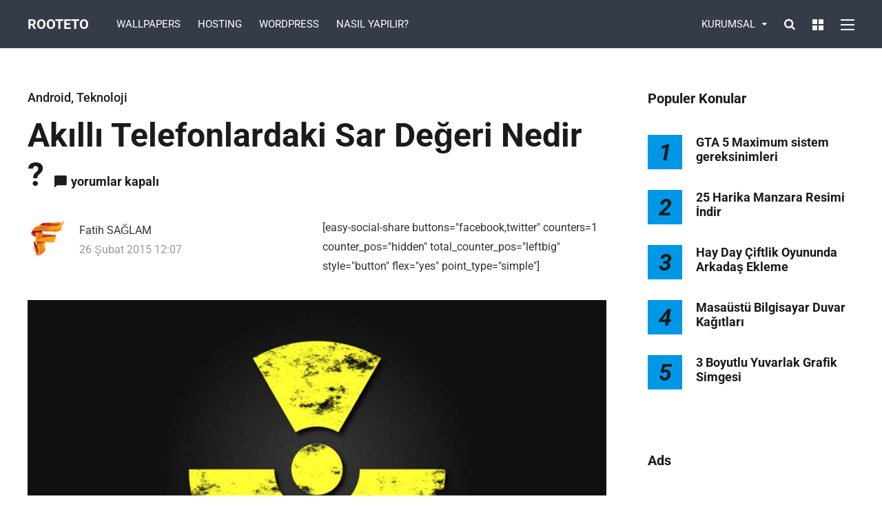

--- FILE ---
content_type: text/html; charset=UTF-8
request_url: https://rooteto.com/sar-degeri
body_size: 13963
content:
<!DOCTYPE html><html lang="tr" prefix="og: https://ogp.me/ns#"><head><meta charset="UTF-8"><link data-optimized="2" rel="stylesheet" href="https://rooteto.com/wp-content/litespeed/css/287e2516d29072af77cd8c3ac721814e.css?ver=b4c1d" /><meta name="viewport" content="width=device-width, initial-scale=1, maximum-scale=1"><meta name="format-detection" content="telephone=no"><meta name="theme-color" content="#0097e6"><link rel="profile" href="http://gmpg.org/xfn/11"><link rel="pingback" href="https://rooteto.com/xmlrpc.php"><title>Akıllı Telefonlardaki Sar Değeri Nedir ? | Rooteto</title><meta name="description" content="Özgül soğurma anlamına gelen SAR değeri akıllı telefonların vücudumuza yaydığı radyasyon değerini belirler. SAR&#039;ın kısaltması (Specific Absoration Rate)"/><meta name="robots" content="follow, index, max-snippet:-1, max-video-preview:-1, max-image-preview:large"/><link rel="canonical" href="https://rooteto.com/sar-degeri" /><meta property="og:locale" content="tr_TR" /><meta property="og:type" content="article" /><meta property="og:title" content="Akıllı Telefonlardaki Sar Değeri Nedir ? | Rooteto" /><meta property="og:description" content="Özgül soğurma anlamına gelen SAR değeri akıllı telefonların vücudumuza yaydığı radyasyon değerini belirler. SAR&#039;ın kısaltması (Specific Absoration Rate)" /><meta property="og:url" content="https://rooteto.com/sar-degeri" /><meta property="og:site_name" content="Rooteto" /><meta property="article:tag" content="akıllı telefon" /><meta property="article:tag" content="en düşük" /><meta property="article:tag" content="en yüksek" /><meta property="article:tag" content="htc" /><meta property="article:tag" content="iphone" /><meta property="article:tag" content="İphone 6" /><meta property="article:tag" content="iphone6" /><meta property="article:tag" content="Lumia" /><meta property="article:tag" content="Note 4" /><meta property="article:tag" content="radyasyon" /><meta property="article:tag" content="Samsung" /><meta property="article:tag" content="sar" /><meta property="article:tag" content="sar değeri" /><meta property="article:tag" content="Sony" /><meta property="article:section" content="Android" /><meta property="og:updated_time" content="2019-12-11T13:05:03+03:00" /><meta property="og:image" content="https://rooteto.com/wp-content/uploads/2015/02/Akıllı-Telefonlardaki-Sar-Değeri-Nedir-.jpg" /><meta property="og:image:secure_url" content="https://rooteto.com/wp-content/uploads/2015/02/Akıllı-Telefonlardaki-Sar-Değeri-Nedir-.jpg" /><meta property="og:image:width" content="1000" /><meta property="og:image:height" content="584" /><meta property="og:image:alt" content="Akıllı Telefonlardaki Sar Değeri Nedir ?" /><meta property="og:image:type" content="image/jpeg" /><meta property="article:published_time" content="2015-02-26T12:07:31+02:00" /><meta property="article:modified_time" content="2019-12-11T13:05:03+03:00" /><meta name="twitter:card" content="summary_large_image" /><meta name="twitter:title" content="Akıllı Telefonlardaki Sar Değeri Nedir ? | Rooteto" /><meta name="twitter:description" content="Özgül soğurma anlamına gelen SAR değeri akıllı telefonların vücudumuza yaydığı radyasyon değerini belirler. SAR&#039;ın kısaltması (Specific Absoration Rate)" /><meta name="twitter:image" content="https://rooteto.com/wp-content/uploads/2015/02/Akıllı-Telefonlardaki-Sar-Değeri-Nedir-.jpg" /><meta name="twitter:label1" content="Yazan" /><meta name="twitter:data1" content="Fatih SAĞLAM" /><meta name="twitter:label2" content="Okuma süresi" /><meta name="twitter:data2" content="1 dakika" /> <script type="application/ld+json" class="rank-math-schema-pro">{"@context":"https://schema.org","@graph":[{"@type":["Person","Organization"],"@id":"https://rooteto.com/#person","name":"Rooteto"},{"@type":"WebSite","@id":"https://rooteto.com/#website","url":"https://rooteto.com","name":"Rooteto","alternateName":"Rooteto","publisher":{"@id":"https://rooteto.com/#person"},"inLanguage":"tr"},{"@type":"ImageObject","@id":"https://rooteto.com/wp-content/uploads/2015/02/Ak\u0131ll\u0131-Telefonlardaki-Sar-De\u011feri-Nedir-.jpg","url":"https://rooteto.com/wp-content/uploads/2015/02/Ak\u0131ll\u0131-Telefonlardaki-Sar-De\u011feri-Nedir-.jpg","width":"1000","height":"584","inLanguage":"tr"},{"@type":"WebPage","@id":"https://rooteto.com/sar-degeri#webpage","url":"https://rooteto.com/sar-degeri","name":"Ak\u0131ll\u0131 Telefonlardaki Sar De\u011feri Nedir ? | Rooteto","datePublished":"2015-02-26T12:07:31+02:00","dateModified":"2019-12-11T13:05:03+03:00","isPartOf":{"@id":"https://rooteto.com/#website"},"primaryImageOfPage":{"@id":"https://rooteto.com/wp-content/uploads/2015/02/Ak\u0131ll\u0131-Telefonlardaki-Sar-De\u011feri-Nedir-.jpg"},"inLanguage":"tr"},{"@type":"Person","@id":"https://rooteto.com/author/wolfatih","name":"Fatih SA\u011eLAM","url":"https://rooteto.com/author/wolfatih","image":{"@type":"ImageObject","@id":"https://secure.gravatar.com/avatar/b9db4cad621f123c47560dcb8a1cb4d8?s=96&amp;d=mm&amp;r=g","url":"https://secure.gravatar.com/avatar/b9db4cad621f123c47560dcb8a1cb4d8?s=96&amp;d=mm&amp;r=g","caption":"Fatih SA\u011eLAM","inLanguage":"tr"}},{"@type":"BlogPosting","headline":"Ak\u0131ll\u0131 Telefonlardaki Sar De\u011feri Nedir ? | Rooteto","datePublished":"2015-02-26T12:07:31+02:00","dateModified":"2019-12-11T13:05:03+03:00","articleSection":"Android, Teknoloji","author":{"@id":"https://rooteto.com/author/wolfatih","name":"Fatih SA\u011eLAM"},"publisher":{"@id":"https://rooteto.com/#person"},"description":"\u00d6zg\u00fcl so\u011furma anlam\u0131na gelen SAR de\u011feri ak\u0131ll\u0131 telefonlar\u0131n v\u00fccudumuza yayd\u0131\u011f\u0131 radyasyon de\u011ferini belirler. SAR&#039;\u0131n k\u0131saltmas\u0131 (Specific Absoration Rate)","name":"Ak\u0131ll\u0131 Telefonlardaki Sar De\u011feri Nedir ? | Rooteto","@id":"https://rooteto.com/sar-degeri#richSnippet","isPartOf":{"@id":"https://rooteto.com/sar-degeri#webpage"},"image":{"@id":"https://rooteto.com/wp-content/uploads/2015/02/Ak\u0131ll\u0131-Telefonlardaki-Sar-De\u011feri-Nedir-.jpg"},"inLanguage":"tr","mainEntityOfPage":{"@id":"https://rooteto.com/sar-degeri#webpage"}}]}</script> <link rel='dns-prefetch' href='//fonts.googleapis.com' /><link rel="alternate" type="application/rss+xml" title="Rooteto &raquo; akışı" href="https://rooteto.com/feed" /><link rel="alternate" type="application/rss+xml" title="Rooteto &raquo; yorum akışı" href="https://rooteto.com/comments/feed" /> <script type="text/javascript" src="https://rooteto.com/wp-includes/js/jquery/jquery.min.js" id="jquery-core-js"></script> <link rel="https://api.w.org/" href="https://rooteto.com/wp-json/" /><link rel="alternate" title="JSON" type="application/json" href="https://rooteto.com/wp-json/wp/v2/posts/11006" /><link rel="EditURI" type="application/rsd+xml" title="RSD" href="https://rooteto.com/xmlrpc.php?rsd" /><meta name="generator" content="WordPress 6.6.1" /><link rel='shortlink' href='https://rooteto.com/?p=11006' /><link rel="alternate" title="oEmbed (JSON)" type="application/json+oembed" href="https://rooteto.com/wp-json/oembed/1.0/embed?url=https%3A%2F%2Frooteto.com%2Fsar-degeri" /><link rel="alternate" title="oEmbed (XML)" type="text/xml+oembed" href="https://rooteto.com/wp-json/oembed/1.0/embed?url=https%3A%2F%2Frooteto.com%2Fsar-degeri&#038;format=xml" /><meta name="generator" content="Powered by WPBakery Page Builder - drag and drop page builder for WordPress."/>
<!--[if lte IE 9]><link rel="stylesheet" type="text/css" href="https://rooteto.com/wp-content/plugins/js_composer/assets/css/vc_lte_ie9.min.css" media="screen"><![endif]--><noscript><style type="text/css">.wpb_animate_when_almost_visible { opacity: 1; }</style></noscript> <script async src="//pagead2.googlesyndication.com/pagead/js/adsbygoogle.js"></script> <script>(adsbygoogle = window.adsbygoogle || []).push({
          google_ad_client: "ca-pub-1562772623274232",
          enable_page_level_ads: true
     });</script> </head><body class="post-template-default single single-post postid-11006 single-format-standard sticky-sidebar wpb-js-composer js-comp-ver-5.4.7 vc_responsive" id="site-body" itemscope itemtype="http://schema.org/WebPage"><div id="wrapper"><header id="mobile-site-header" class="mobile-header"><div id="mobile-site-logo"><h1 class="site-title"><a href="https://rooteto.com/" title="Rooteto" rel="home">Rooteto</a></h1></div><div id="mobile-header-sidebar" class="clearfix"><div id="custom_html-14" class="widget_text widget widget_custom_html"><div class="textwidget custom-html-widget"><a style="font-weight:700; display:block; margin-top:1px;" href="https://www.hosteva.com/" class="external" rel="nofollow noopener" target="_blank"><i style="margin-right:5px;" class="fa fa-bullhorn" aria-hidden="true"></i> Hosteva</a></div></div></div>
<a href="#mobile-site-navigation" class="toggle-mobile-menu"><i class="fa fa-bars"></i></a></header><header id="site-header" class="" itemscope itemtype="http://schema.org/WPHeader"><div id="header-wrapper"><div id="header-container" class="clearfix"><div id="site-logo"><h1 class="site-title"><a href="https://rooteto.com/" title="Rooteto" rel="home">Rooteto</a></h1></div><div id="site-navigation" itemscope itemtype="http://schema.org/SiteNavigationElement"><nav id="primary-navigation" class="menu-container"><ul id="menu-ust-menu" class="menu"><li id="menu-item-13089" class="menu-item menu-item-type-taxonomy menu-item-object-category menu-item-13089"><a href="https://rooteto.com/kategori/wallpapers">WALLPAPERS</a></li><li id="menu-item-13088" class="menu-item menu-item-type-taxonomy menu-item-object-category menu-item-13088"><a href="https://rooteto.com/kategori/hosting">HOSTING</a></li><li id="menu-item-13090" class="menu-item menu-item-type-taxonomy menu-item-object-category menu-item-13090"><a href="https://rooteto.com/kategori/wordpress">WORDPRESS</a></li><li id="menu-item-13105" class="menu-item menu-item-type-taxonomy menu-item-object-category menu-item-13105"><a href="https://rooteto.com/kategori/nasil-yapilir">NASIL YAPILIR?</a></li></ul></nav><div class="site-links">
<button class="toggle-header-search search_button" type="button">
<i class="fa fa-search"></i>
</button><div class="overlay-toggle-wrapper"><div class="toggle-overlay-sidebar">
<span></span>
<span></span></div></div><div class="menu-toggle-wrapper"><div class="toggle-main-menu">
<span></span>
<span></span>
<span></span></div></div></div><nav id="secondary-navigation" class="menu-container-2"><ul id="menu-sag-kurumsal-menu" class="menu"><li id="menu-item-13168" class="menu-item menu-item-type-custom menu-item-object-custom menu-item-has-children menu-item-13168"><a>KURUMSAL</a><ul class="sub-menu"><li id="menu-item-13210" class="menu-item menu-item-type-post_type menu-item-object-page menu-item-13210"><a href="https://rooteto.com/reklam">Reklam</a></li><li id="menu-item-13213" class="menu-item menu-item-type-post_type menu-item-object-page menu-item-13213"><a href="https://rooteto.com/iletisim">İletişim</a></li></ul></li></ul></nav></div><div class="header-search"><div class="searchform-wrapper"><form method="get" class="searchform" action="https://rooteto.com/">
<input onfocus="this.value=''" onblur="this.value='Type and hit enter to search ...'" type="text" value="Search..." name="s" class="search-input" /></form></div><div class="toggle-header-search">
<span></span>
<span></span></div></div></div></div></header><div id="site-navigation-side"><div class="menu-toggle-wrapper"><div class="toggle-main-menu open">
<span></span>
<span></span></div></div><nav id="side-navigation" class="menu-container" itemscope="itemscope" itemtype="http://schema.org/SiteNavigationElement"><ul id="menu-side-menu" class="menu"><li id="menu-item-13216" class="menu-item menu-item-type-post_type menu-item-object-page menu-item-home menu-item-13216"><a href="https://rooteto.com/">Anasayfa</a></li><li id="menu-item-13217" class="menu-item menu-item-type-post_type menu-item-object-page menu-item-13217"><a href="https://rooteto.com/reklam">Reklam</a></li><li id="menu-item-13219" class="menu-item menu-item-type-post_type menu-item-object-page menu-item-13219"><a href="https://rooteto.com/iletisim">İletişim</a></li></ul></nav><div id="menu-sidebar"><div id="mnky_article_block_widget-6" class="widget widget_mnky_article_block_widget"><h3 class="widget-title">Latest Stories</h3><div class="mnky-posts clearfix mp-layout-4 column-count-1 mp-widget" data-id="" ><div itemscope itemtype="http://schema.org/Article" class="clearfix mp-container  mp-post-1"><div class="mp-inner-container"><a href="https://rooteto.com/huawei-mate-20-pro-fiyati-ve-ozellikleri" class="mp-image-url" rel="bookmark"><div class="mp-image" itemprop="image" itemscope itemtype="https://schema.org/ImageObject"><img width="100" height="58" src="https://rooteto.com/wp-content/uploads/2018/11/mate-20-pro.jpg" class="attachment-mnky_size-100x100 size-mnky_size-100x100 wp-post-image" alt="mate 20 pro" decoding="async" srcset="https://rooteto.com/wp-content/uploads/2018/11/mate-20-pro.jpg 1000w, https://rooteto.com/wp-content/uploads/2018/11/mate-20-pro-300x175.jpg 300w, https://rooteto.com/wp-content/uploads/2018/11/mate-20-pro-768x449.jpg 768w, https://rooteto.com/wp-content/uploads/2018/11/mate-20-pro-357x210.jpg 357w, https://rooteto.com/wp-content/uploads/2018/11/mate-20-pro-750x430.jpg 750w" sizes="(max-width: 100px) 100vw, 100px" title="Huawei Mate 20 Pro Fiyatı ve Özellikleri 1" /><meta itemprop="url" content="https://rooteto.com/wp-content/uploads/2018/11/mate-20-pro.jpg"><meta itemprop="width" content="1000"><meta itemprop="height" content="584"></div></a><div class="mp-content-container"><div class="mp-header mp-element"><h2 class="mp-title" ><a itemprop="mainEntityOfPage" href="https://rooteto.com/huawei-mate-20-pro-fiyati-ve-ozellikleri" title="View Huawei Mate 20 Pro Fiyatı ve Özellikleri" rel="bookmark"><span itemprop="headline" >Huawei Mate 20 Pro Fiyatı ve Özellikleri</span></a></h2></div><div class="hidden-meta" itemprop="author" itemscope itemtype="http://schema.org/Person"><meta itemprop="name" content="Fatih SAĞLAM"></div><time datetime="2018-11-10T17:19:49+03:00" itemprop="datePublished"></time><time class="meta-date-modified" datetime="2018-11-11T12:41:01+03:00" itemprop="dateModified"></time><div class="hidden-meta" itemprop="image" itemscope itemtype="https://schema.org/ImageObject"><meta itemprop="url" content="https://rooteto.com/wp-content/uploads/2018/11/mate-20-pro.jpg"><meta itemprop="width" content="1000"><meta itemprop="height" content="584"></div><div class="hidden-meta" itemprop="publisher" itemscope itemtype="https://schema.org/Organization"><div class="hidden-meta" itemprop="logo" itemscope itemtype="https://schema.org/ImageObject"><meta itemprop="url" content=""><meta itemprop="width" content=""><meta itemprop="height" content=""></div><meta itemprop="name" content="Rooteto"></div></div></div></div><div itemscope itemtype="http://schema.org/Article" class="clearfix mp-container  mp-post-2"><div class="mp-inner-container"><a href="https://rooteto.com/galaxy-note-9-ozellikleri" class="mp-image-url" rel="bookmark"><div class="mp-image" itemprop="image" itemscope itemtype="https://schema.org/ImageObject"><img width="100" height="58" src="https://rooteto.com/wp-content/uploads/2018/09/note9.jpg" class="attachment-mnky_size-100x100 size-mnky_size-100x100 wp-post-image" alt="note9" decoding="async" srcset="https://rooteto.com/wp-content/uploads/2018/09/note9.jpg 1000w, https://rooteto.com/wp-content/uploads/2018/09/note9-300x175.jpg 300w, https://rooteto.com/wp-content/uploads/2018/09/note9-768x449.jpg 768w, https://rooteto.com/wp-content/uploads/2018/09/note9-357x210.jpg 357w, https://rooteto.com/wp-content/uploads/2018/09/note9-750x430.jpg 750w" sizes="(max-width: 100px) 100vw, 100px" title="Samsung Galaxy Note 9 Tüm Özellikleri 2" /><meta itemprop="url" content="https://rooteto.com/wp-content/uploads/2018/09/note9.jpg"><meta itemprop="width" content="1000"><meta itemprop="height" content="584"></div></a><div class="mp-content-container"><div class="mp-header mp-element"><h2 class="mp-title" ><a itemprop="mainEntityOfPage" href="https://rooteto.com/galaxy-note-9-ozellikleri" title="View Samsung Galaxy Note 9 Tüm Özellikleri" rel="bookmark"><span itemprop="headline" >Samsung Galaxy Note 9 Tüm Özellikleri</span></a></h2></div><div class="hidden-meta" itemprop="author" itemscope itemtype="http://schema.org/Person"><meta itemprop="name" content="Fatih SAĞLAM"></div><time datetime="2018-09-08T17:14:38+03:00" itemprop="datePublished"></time><time class="meta-date-modified" datetime="2018-09-08T17:14:38+03:00" itemprop="dateModified"></time><div class="hidden-meta" itemprop="image" itemscope itemtype="https://schema.org/ImageObject"><meta itemprop="url" content="https://rooteto.com/wp-content/uploads/2018/09/note9.jpg"><meta itemprop="width" content="1000"><meta itemprop="height" content="584"></div><div class="hidden-meta" itemprop="publisher" itemscope itemtype="https://schema.org/Organization"><div class="hidden-meta" itemprop="logo" itemscope itemtype="https://schema.org/ImageObject"><meta itemprop="url" content=""><meta itemprop="width" content=""><meta itemprop="height" content=""></div><meta itemprop="name" content="Rooteto"></div></div></div></div><div itemscope itemtype="http://schema.org/Article" class="clearfix mp-container  mp-post-3"><div class="mp-inner-container"><a href="https://rooteto.com/recoverit-wondershare" class="mp-image-url" rel="bookmark"><div class="mp-image" itemprop="image" itemscope itemtype="https://schema.org/ImageObject"><img width="100" height="57" src="https://rooteto.com/wp-content/uploads/2018/05/recoverit-wondershare-dosya-kurtarma-programi.jpg" class="attachment-mnky_size-100x100 size-mnky_size-100x100 wp-post-image" alt="recoverit wondershare dosya kurtarma programi" decoding="async" srcset="https://rooteto.com/wp-content/uploads/2018/05/recoverit-wondershare-dosya-kurtarma-programi.jpg 750w, https://rooteto.com/wp-content/uploads/2018/05/recoverit-wondershare-dosya-kurtarma-programi-300x172.jpg 300w" sizes="(max-width: 100px) 100vw, 100px" title="Recoverit Wondershare Dosya Kurtarma Programı 3" /><meta itemprop="url" content="https://rooteto.com/wp-content/uploads/2018/05/recoverit-wondershare-dosya-kurtarma-programi.jpg"><meta itemprop="width" content="750"><meta itemprop="height" content="430"></div></a><div class="mp-content-container"><div class="mp-header mp-element"><h2 class="mp-title" ><a itemprop="mainEntityOfPage" href="https://rooteto.com/recoverit-wondershare" title="View Recoverit Wondershare Dosya Kurtarma Programı" rel="bookmark"><span itemprop="headline" >Recoverit Wondershare Dosya Kurtarma Programı</span></a></h2></div><div class="hidden-meta" itemprop="author" itemscope itemtype="http://schema.org/Person"><meta itemprop="name" content="Fatih SAĞLAM"></div><time datetime="2018-05-10T17:16:20+03:00" itemprop="datePublished"></time><time class="meta-date-modified" datetime="2018-08-19T20:00:25+03:00" itemprop="dateModified"></time><div class="hidden-meta" itemprop="image" itemscope itemtype="https://schema.org/ImageObject"><meta itemprop="url" content="https://rooteto.com/wp-content/uploads/2018/05/recoverit-wondershare-dosya-kurtarma-programi.jpg"><meta itemprop="width" content="750"><meta itemprop="height" content="430"></div><div class="hidden-meta" itemprop="publisher" itemscope itemtype="https://schema.org/Organization"><div class="hidden-meta" itemprop="logo" itemscope itemtype="https://schema.org/ImageObject"><meta itemprop="url" content=""><meta itemprop="width" content=""><meta itemprop="height" content=""></div><meta itemprop="name" content="Rooteto"></div></div></div></div></div></div><div id="custom_html-11" class="widget_text widget widget_custom_html"><h3 class="widget-title">Social Connect</h3><div class="textwidget custom-html-widget"><span class="mnky-font-icon change-color" style="color:#ffffff;"><i class="fa fa-facebook-square" style="font-size:28px; color:rgba(255,255,255,0.75); padding-left:0px; padding-right:15px;"></i></span><span class="mnky-font-icon change-color" style="color:#ffffff;"><i class="fa fa-twitter-square" style="font-size:28px; color:rgba(255,255,255,0.75); padding-left:0px; padding-right:15px;"></i></span><span class="mnky-font-icon change-color" style="color:#ffffff;"><i class="fa fa-google-plus-square" style="font-size:28px; color:rgba(255,255,255,0.75); padding-left:0px; padding-right:15px;"></i></span><span class="mnky-font-icon change-color" style="color:#ffffff;"><i class="fa fa-instagram" style="font-size:28px; color:rgba(255,255,255,0.75); padding-left:0px; padding-right:0px;"></i></span></div></div></div></div><div id="main" class="clearfix"><div id="container" class="clearfix"><div id="content" class="float-left"><article itemtype="http://schema.org/Article" itemscope="" id="post-11006" class="single-layout clearfix post-11006 post type-post status-publish format-standard has-post-thumbnail hentry category-android category-teknoloji tag-akilli-telefon tag-en-dusuk tag-en-yuksek tag-htc tag-iphone tag-iphone-6 tag-iphone6 tag-lumia tag-note-4 tag-radyasyon tag-samsung tag-sar tag-sar-degeri tag-sony" ><link itemprop="mainEntityOfPage" href="https://rooteto.com/sar-degeri" /><header class="entry-header clearfix"><h5 class="entry-category"><a href="https://rooteto.com/kategori/android" rel="category tag">Android</a>, <a href="https://rooteto.com/kategori/teknoloji" rel="category tag">Teknoloji</a></h5><h1 class="entry-title"><span itemprop="headline">Akıllı Telefonlardaki Sar Değeri Nedir ?</span><span class="entry-interaction-meta"><span class="meta-comments"><i class="post-icon icon-comments"></i> <span><span class="screen-reader-text">Akıllı Telefonlardaki Sar Değeri Nedir ? için</span> yorumlar kapalı</span></span><meta itemprop="interactionCount" content="UserComments:0"/></span></h1><div class="entry-meta"><span class="meta-author-image"><img alt='' src='https://secure.gravatar.com/avatar/b9db4cad621f123c47560dcb8a1cb4d8?s=60&#038;d=mm&#038;r=g' srcset='https://secure.gravatar.com/avatar/b9db4cad621f123c47560dcb8a1cb4d8?s=120&#038;d=mm&#038;r=g 2x' class='avatar avatar-60 photo' height='60' width='60' decoding='async'/></span><a class="meta-author url" href="https://rooteto.com/author/wolfatih" title="View all posts by Fatih SAĞLAM" rel="author"><span itemprop="author" itemscope itemtype="http://schema.org/Person"><span itemprop="name">Fatih SAĞLAM</span></span></a><span class="meta-date"><time class="published" datetime="2015-02-26T12:07:31+02:00" itemprop="datePublished">26 Şubat 2015 12:07</time><time class="meta-date-modified updated" datetime="2019-12-11T13:05:03+03:00" itemprop="dateModified">11 Aralık 2019</time></span></div><aside id="post-header-sidebar" class="clearfix"><div class="post-header-widget-area"><div id="custom_html-6" class="widget_text widget widget_custom_html"><div class="textwidget custom-html-widget">[easy-social-share buttons="facebook,twitter" counters=1 counter_pos="hidden" total_counter_pos="leftbig" style="button" flex="yes" point_type="simple"]</div></div></div></aside></header><div class="entry-content-wrapper clearfix"><div class="post-preview clearfix"><img width="1000" height="584" src="https://rooteto.com/wp-content/uploads/2015/02/Akıllı-Telefonlardaki-Sar-Değeri-Nedir-.jpg" class="attachment-large size-large wp-post-image" alt="Akıllı Telefonlardaki Sar Değeri Nedir" decoding="async" fetchpriority="high" srcset="https://rooteto.com/wp-content/uploads/2015/02/Akıllı-Telefonlardaki-Sar-Değeri-Nedir-.jpg 1000w, https://rooteto.com/wp-content/uploads/2015/02/Akıllı-Telefonlardaki-Sar-Değeri-Nedir--300x175.jpg 300w, https://rooteto.com/wp-content/uploads/2015/02/Akıllı-Telefonlardaki-Sar-Değeri-Nedir--768x449.jpg 768w" sizes="(max-width: 1000px) 100vw, 1000px" title="Akıllı Telefonlardaki Sar Değeri Nedir ? 4" /></div><div itemprop="articleBody" class="entry-content clearfix"><p>Özgül soğurma anlamına gelen <strong>SAR</strong> değeri akıllı telefonların vücudumuza yaydığı radyasyon değerini belirler. SAR&#8217;ın kısaltması (<strong>Specific Absoration Rate</strong>) ingilizce kısaltılarak anılır.</p><p><strong>Sar değeri</strong>nin akıllı telefonlar için <strong>1.00 W/kg</strong> ve altı olması daha çok tercih edilmesi gerekirken yasal sınır <strong>2.00 W/kg</strong>&#8216;ta kadar müsade ediyor. Kısacası SAR değeri ne kadar düşükse akıllı telefonun yaydığı radyasyon o kadar azalır. Akıllı telefonlarda genel olarak Kamera, İşlemci ve Ram gibi özelliklere bakılırken SAR değeri pek önemsenmez. Ancak büyük akıllı telefon üreticileri SAR değerini en düşük olarak tutmaya özen gösterir.</p><p>Sadece en üst seviye akıllı telefonlarda bu oran biraz yüksek. Alttada bir kaç telefonun SAR değeri bulunuyor.</p><p><strong>İphone 6</strong></p><p>0,93 W/kg</p><p><img decoding="async" class="lazy " src="https://rooteto.com/wp-content/plugins/wp-jquery-lazy-load-master/images/grey.gif" data-original="https://3.bp.blogspot.com/-4fcpNw5nYAw/VO7sE4ttGHI/AAAAAAAAZ20/7NcA4xGpXvs/s1600/iphone6-sar-rooteto.jpg" alt="grey" width="526" height="421" border="0" title="Akıllı Telefonlardaki Sar Değeri Nedir ? 5" /><noscript><img loading="lazy" decoding="async" class="" src="https://3.bp.blogspot.com/-4fcpNw5nYAw/VO7sE4ttGHI/AAAAAAAAZ20/7NcA4xGpXvs/s1600/iphone6-sar-rooteto.jpg" alt="iphone6 sar rooteto" width="526" height="421" border="0" title="Akıllı Telefonlardaki Sar Değeri Nedir ? 6" /></noscript></p><p><strong>LG G3</strong></p><p>0.99 W/kg</p><p><img loading="lazy" decoding="async" class="lazy " src="https://rooteto.com/wp-content/plugins/wp-jquery-lazy-load-master/images/grey.gif" data-original="https://1.bp.blogspot.com/-lzUolJW850o/VO7r_r7jnyI/AAAAAAAAZ1Q/tVvRInLhfBw/s1600/LG-G3-sar-rooteto.jpg" alt="grey" width="486" height="508" border="0" title="Akıllı Telefonlardaki Sar Değeri Nedir ? 7" /><noscript><img loading="lazy" decoding="async" class="" src="https://1.bp.blogspot.com/-lzUolJW850o/VO7r_r7jnyI/AAAAAAAAZ1Q/tVvRInLhfBw/s1600/LG-G3-sar-rooteto.jpg" alt="LG G3 sar rooteto" width="486" height="508" border="0" title="Akıllı Telefonlardaki Sar Değeri Nedir ? 8" /></noscript></p><p><a href="https://rooteto.com/teknoloji/samsung-galaxy-note-4-ozellikleri"><strong>Samsung Galaxy Note 4</strong></a></p><p>1.2 W/kg</p><p><img loading="lazy" decoding="async" class="lazy " src="https://rooteto.com/wp-content/plugins/wp-jquery-lazy-load-master/images/grey.gif" data-original="https://2.bp.blogspot.com/-mdKvbSkXc_0/VO7sGG5r6qI/AAAAAAAAZ2k/XrDkPu13SMw/s1600/samsung-galaxy-note4-sar-rooteto.jpg" alt="grey" width="556" height="313" border="0" title="Akıllı Telefonlardaki Sar Değeri Nedir ? 9" /><noscript><img loading="lazy" decoding="async" class="" src="https://2.bp.blogspot.com/-mdKvbSkXc_0/VO7sGG5r6qI/AAAAAAAAZ2k/XrDkPu13SMw/s1600/samsung-galaxy-note4-sar-rooteto.jpg" alt="samsung galaxy note4 sar rooteto" width="556" height="313" border="0" title="Akıllı Telefonlardaki Sar Değeri Nedir ? 10" /></noscript></p><p><a href="https://rooteto.com/android/samsung-galaxy-s5-tum-ozellikleri"><strong>Samsung Galaxy S5</strong></a></p><p>1.28 W/kg</p><p><img loading="lazy" decoding="async" class="lazy " src="https://rooteto.com/wp-content/plugins/wp-jquery-lazy-load-master/images/grey.gif" data-original="https://4.bp.blogspot.com/-JAQ7dlbhx1k/VO7sGnrqxvI/AAAAAAAAZ2s/JAwQeH0CyVQ/s1600/samsung-galaxy-s5-sar-rooteto.jpg" alt="grey" width="572" height="461" border="0" title="Akıllı Telefonlardaki Sar Değeri Nedir ? 11" /><noscript><img loading="lazy" decoding="async" class="" src="https://4.bp.blogspot.com/-JAQ7dlbhx1k/VO7sGnrqxvI/AAAAAAAAZ2s/JAwQeH0CyVQ/s1600/samsung-galaxy-s5-sar-rooteto.jpg" alt="samsung galaxy s5 sar rooteto" width="572" height="461" border="0" title="Akıllı Telefonlardaki Sar Değeri Nedir ? 12" /></noscript></p><p><a href="https://rooteto.com/android/htc-one-m8-ozellikleri"><strong>HTC One M8</strong></a></p><p>1.29 W/kg</p><p><img loading="lazy" decoding="async" class="lazy " src="https://rooteto.com/wp-content/plugins/wp-jquery-lazy-load-master/images/grey.gif" data-original="https://3.bp.blogspot.com/-Mw21Y5r-oZo/VO7sDG0SbFI/AAAAAAAAZ18/VMdOdf1M6t0/s1600/htcone-sar-rooteto.jpg" alt="grey" width="576" height="385" border="0" title="Akıllı Telefonlardaki Sar Değeri Nedir ? 13" /><noscript><img loading="lazy" decoding="async" class="" src="https://3.bp.blogspot.com/-Mw21Y5r-oZo/VO7sDG0SbFI/AAAAAAAAZ18/VMdOdf1M6t0/s1600/htcone-sar-rooteto.jpg" alt="htcone sar rooteto" width="576" height="385" border="0" title="Akıllı Telefonlardaki Sar Değeri Nedir ? 14" /></noscript></p><p><strong>Samsung Galaxy S3 mini</strong></p><p>0.52 W/kg</p><p><img loading="lazy" decoding="async" class="lazy " src="https://rooteto.com/wp-content/plugins/wp-jquery-lazy-load-master/images/grey.gif" data-original="https://1.bp.blogspot.com/-eg2FRMC8DvY/VO7sACh3qVI/AAAAAAAAZ1U/xFcIWJU5Fpw/s1600/galaxy-s3mini-sar-rooteto.jpg" alt="grey" width="586" height="390" border="0" title="Akıllı Telefonlardaki Sar Değeri Nedir ? 15" /><noscript><img loading="lazy" decoding="async" class="" src="https://1.bp.blogspot.com/-eg2FRMC8DvY/VO7sACh3qVI/AAAAAAAAZ1U/xFcIWJU5Fpw/s1600/galaxy-s3mini-sar-rooteto.jpg" alt="galaxy s3mini sar rooteto" width="586" height="390" border="0" title="Akıllı Telefonlardaki Sar Değeri Nedir ? 16" /></noscript></p><p><strong>İLGİNİZİ ÇEKEBİLİR : <a href="https://rooteto.com/android/zedge" rel="bookmark">Ücretsiz Zil sesi ve Canlı Duvar Kağıtları İndirme Programı</a></strong></p><p><strong>Samsung Galaxy Note 2</strong></p><p>0.17 W/kg</p><p><img loading="lazy" decoding="async" class="lazy " src="https://rooteto.com/wp-content/plugins/wp-jquery-lazy-load-master/images/grey.gif" data-original="https://3.bp.blogspot.com/-bwakw5ffUHg/VO7sFg4SwTI/AAAAAAAAZ2c/ha1L6SekJCI/s1600/samsung-galaxy-note2-sar-rooteto.jpg" alt="grey" width="620" height="411" border="0" title="Akıllı Telefonlardaki Sar Değeri Nedir ? 17" /><noscript><img loading="lazy" decoding="async" class="" src="https://3.bp.blogspot.com/-bwakw5ffUHg/VO7sFg4SwTI/AAAAAAAAZ2c/ha1L6SekJCI/s1600/samsung-galaxy-note2-sar-rooteto.jpg" alt="samsung galaxy note2 sar rooteto" width="620" height="411" border="0" title="Akıllı Telefonlardaki Sar Değeri Nedir ? 18" /></noscript></p><p><strong>iPhone 5</strong></p><p>0.95 W/kg</p><p><img loading="lazy" decoding="async" class="lazy " src="https://rooteto.com/wp-content/plugins/wp-jquery-lazy-load-master/images/grey.gif" data-original="https://4.bp.blogspot.com/-k75UL0bDOTU/VO7sEKBatNI/AAAAAAAAZ2I/ix2UeyzydKU/s1600/iphone5-sar-rooteto.jpg" alt="grey" width="532" height="532" border="0" title="Akıllı Telefonlardaki Sar Değeri Nedir ? 19" /><noscript><img loading="lazy" decoding="async" class="" src="https://4.bp.blogspot.com/-k75UL0bDOTU/VO7sEKBatNI/AAAAAAAAZ2I/ix2UeyzydKU/s1600/iphone5-sar-rooteto.jpg" alt="iphone5 sar rooteto" width="532" height="532" border="0" title="Akıllı Telefonlardaki Sar Değeri Nedir ? 20" /></noscript></p><p><strong>HTC Desire X</strong></p><p>1.11 W/kg</p><p><img loading="lazy" decoding="async" class="lazy " src="https://rooteto.com/wp-content/plugins/wp-jquery-lazy-load-master/images/grey.gif" data-original="https://3.bp.blogspot.com/-pvJCoj_L_Y4/VO7sBjwWoOI/AAAAAAAAZ1k/_PB9pNlQ1Ms/s1600/htc-desire-X-sar-rooteto.jpg" alt="grey" width="551" height="439" border="0" title="Akıllı Telefonlardaki Sar Değeri Nedir ? 21" /><noscript><img loading="lazy" decoding="async" class="" src="https://3.bp.blogspot.com/-pvJCoj_L_Y4/VO7sBjwWoOI/AAAAAAAAZ1k/_PB9pNlQ1Ms/s1600/htc-desire-X-sar-rooteto.jpg" alt="htc desire X sar rooteto" width="551" height="439" border="0" title="Akıllı Telefonlardaki Sar Değeri Nedir ? 22" /></noscript></p><p><strong>Nokia Lumia 520</strong></p><p>1,09 W/kg</p><p><img loading="lazy" decoding="async" class="lazy " src="https://rooteto.com/wp-content/plugins/wp-jquery-lazy-load-master/images/grey.gif" data-original="https://3.bp.blogspot.com/-bdA6yuUqnE4/VO7sFe12-tI/AAAAAAAAZ2Y/vhqKvfAh7Ts/s1600/lumia-520-sar-rooteto.jpg" alt="grey" width="649" height="487" border="0" title="Akıllı Telefonlardaki Sar Değeri Nedir ? 23" /><noscript><img loading="lazy" decoding="async" class="" src="https://3.bp.blogspot.com/-bdA6yuUqnE4/VO7sFe12-tI/AAAAAAAAZ2Y/vhqKvfAh7Ts/s1600/lumia-520-sar-rooteto.jpg" alt="lumia 520 sar rooteto" width="649" height="487" border="0" title="Akıllı Telefonlardaki Sar Değeri Nedir ? 24" /></noscript></p><p><strong>Apple iPhone 4S</strong></p><p>0,99 W/kg</p><p><img loading="lazy" decoding="async" class="lazy " src="https://rooteto.com/wp-content/plugins/wp-jquery-lazy-load-master/images/grey.gif" data-original="https://4.bp.blogspot.com/-cHp8l8lHA14/VO7sEa2SI7I/AAAAAAAAZ2M/y2kSsflXRVM/s1600/iphone4S-sar-rooteto.jpg" alt="grey" width="623" height="475" border="0" title="Akıllı Telefonlardaki Sar Değeri Nedir ? 25"><noscript><img loading="lazy" decoding="async" class="" src="https://4.bp.blogspot.com/-cHp8l8lHA14/VO7sEa2SI7I/AAAAAAAAZ2M/y2kSsflXRVM/s1600/iphone4S-sar-rooteto.jpg" alt="iphone4S sar rooteto" width="623" height="475" border="0" title="Akıllı Telefonlardaki Sar Değeri Nedir ? 26"></noscript></p><p><strong>Apple iPhone 5S</strong></p><p>0,80 W/kg</p><p><img loading="lazy" decoding="async" class="lazy " src="https://rooteto.com/wp-content/plugins/wp-jquery-lazy-load-master/images/grey.gif" data-original="https://2.bp.blogspot.com/-dUp9SNUobFs/VO7sC2SspWI/AAAAAAAAZ14/M-I0GFFJwAo/s1600/iphone-5S-sar-rooteto.jpg" alt="grey" width="614" height="614" border="0" title="Akıllı Telefonlardaki Sar Değeri Nedir ? 27"><noscript><img loading="lazy" decoding="async" class="" src="https://2.bp.blogspot.com/-dUp9SNUobFs/VO7sC2SspWI/AAAAAAAAZ14/M-I0GFFJwAo/s1600/iphone-5S-sar-rooteto.jpg" alt="iphone 5S sar rooteto" width="614" height="614" border="0" title="Akıllı Telefonlardaki Sar Değeri Nedir ? 28"></noscript></p><p><strong>İLGİNİZİ ÇEKEBİLİR : <a href="https://rooteto.com/android/ucuz-akilli-telefonlar" rel="bookmark">Ucuz ve Hızlı Akıllı Telefon Tavsiyesi</a></strong></p><p><strong>Samsung Galaxy S3</strong></p><p>0,34 W/kg</p><p><img loading="lazy" decoding="async" class="lazy " src="https://rooteto.com/wp-content/plugins/wp-jquery-lazy-load-master/images/grey.gif" data-original="https://3.bp.blogspot.com/-IgbIUvvVlGE/VO7sAh8bgoI/AAAAAAAAZ1Y/CpxEP7iyHK8/s1600/galaxyS3-sar-rooteto.jpg" alt="grey" width="626" height="497" border="0" title="Akıllı Telefonlardaki Sar Değeri Nedir ? 29"><noscript><img loading="lazy" decoding="async" class="" src="https://3.bp.blogspot.com/-IgbIUvvVlGE/VO7sAh8bgoI/AAAAAAAAZ1Y/CpxEP7iyHK8/s1600/galaxyS3-sar-rooteto.jpg" alt="galaxyS3 sar rooteto" width="626" height="497" border="0" title="Akıllı Telefonlardaki Sar Değeri Nedir ? 30"></noscript></p><p><strong>Samsung Galaxy S4</strong></p><p>0,33 W/kg</p><p><img loading="lazy" decoding="async" class="lazy " src="https://rooteto.com/wp-content/plugins/wp-jquery-lazy-load-master/images/grey.gif" data-original="https://3.bp.blogspot.com/-7fEHRzQjkZs/VO7sBAqjeJI/AAAAAAAAZ1o/Ez6zX4hVPds/s1600/galaxyS4-sar-rooteto.jpg" alt="grey" width="528" height="528" border="0" title="Akıllı Telefonlardaki Sar Değeri Nedir ? 31"><noscript><img loading="lazy" decoding="async" class="" src="https://3.bp.blogspot.com/-7fEHRzQjkZs/VO7sBAqjeJI/AAAAAAAAZ1o/Ez6zX4hVPds/s1600/galaxyS4-sar-rooteto.jpg" alt="galaxyS4 sar rooteto" width="528" height="528" border="0" title="Akıllı Telefonlardaki Sar Değeri Nedir ? 32"></noscript></p><p><strong>Galaxy Note 3</strong></p><p>0,29 W/kg</p><p><img loading="lazy" decoding="async" class="lazy " src="https://rooteto.com/wp-content/plugins/wp-jquery-lazy-load-master/images/grey.gif" data-original="https://4.bp.blogspot.com/-H-SmrTd5caE/VO7r_8qRFFI/AAAAAAAAZ2E/3Mz0l7Y5wn4/s1600/galaxy-note3-sar-rooteto.jpg" alt="grey" width="552" height="552" border="0" title="Akıllı Telefonlardaki Sar Değeri Nedir ? 33"><noscript><img loading="lazy" decoding="async" class="" src="https://4.bp.blogspot.com/-H-SmrTd5caE/VO7r_8qRFFI/AAAAAAAAZ2E/3Mz0l7Y5wn4/s1600/galaxy-note3-sar-rooteto.jpg" alt="galaxy note3 sar rooteto" width="552" height="552" border="0" title="Akıllı Telefonlardaki Sar Değeri Nedir ? 34"></noscript></p></div></div><aside id="post-content-bottom-sidebar" class="clearfix"><div class="post-widget-area"><div id="custom_html-7" class="widget_text widget widget_custom_html"><div class="textwidget custom-html-widget">[easy-social-share buttons="facebook,twitter,google,linkedin,gmail" counters=0 style="button_name" fixedwidth="yes" fixedwidth_px="163" point_type="simple"]</div></div></div></aside><div class="entry-meta-footer"><div class="tag-links"><span><a href="https://rooteto.com/etiket/akilli-telefon" rel="tag">akıllı telefon</a></span><span><a href="https://rooteto.com/etiket/en-dusuk" rel="tag">en düşük</a></span><span><a href="https://rooteto.com/etiket/en-yuksek" rel="tag">en yüksek</a></span><span><a href="https://rooteto.com/etiket/htc" rel="tag">htc</a></span><span><a href="https://rooteto.com/etiket/iphone" rel="tag">iphone</a></span><span><a href="https://rooteto.com/etiket/iphone-6" rel="tag">İphone 6</a></span><span><a href="https://rooteto.com/etiket/iphone6" rel="tag">iphone6</a></span><span><a href="https://rooteto.com/etiket/lumia" rel="tag">Lumia</a></span><span><a href="https://rooteto.com/etiket/note-4" rel="tag">Note 4</a></span><span><a href="https://rooteto.com/etiket/radyasyon" rel="tag">radyasyon</a></span><span><a href="https://rooteto.com/etiket/samsung" rel="tag">Samsung</a></span><span><a href="https://rooteto.com/etiket/sar" rel="tag">sar</a></span><span><a href="https://rooteto.com/etiket/sar-degeri" rel="tag">sar değeri</a></span><span><a href="https://rooteto.com/etiket/sony" rel="tag">Sony</a></span></div></div><div class="hidden-meta" itemprop="image" itemscope itemtype="https://schema.org/ImageObject"><meta itemprop="url" content="https://rooteto.com/wp-content/uploads/2015/02/Akıllı-Telefonlardaki-Sar-Değeri-Nedir-.jpg"><meta itemprop="width" content="1000"><meta itemprop="height" content="584"></div><div class="hidden-meta" itemprop="publisher" itemscope itemtype="https://schema.org/Organization"><div class="hidden-meta" itemprop="logo" itemscope itemtype="https://schema.org/ImageObject"><meta itemprop="url" content=""><meta itemprop="width" content=""><meta itemprop="height" content=""></div><meta itemprop="name" content="Rooteto"></div></article><aside id="after-post-sidebar" class="clearfix"><div class="after-post-widget-area"><div id="mnky_related_posts_widget-2" class="widget widget_mnky_related_posts_widget"><h3 class="content-widget-title">Recommended For You</h3><ul class="mnky-related-posts mrp-4 clearfix" ><li itemscope itemtype="http://schema.org/Article" class="related-post-container"><div class="mrp-img"><a href="https://rooteto.com/huawei-mate-20-pro-fiyati-ve-ozellikleri" rel="bookmark"><div itemprop="image" itemscope itemtype="https://schema.org/ImageObject"><img width="300" height="175" src="https://rooteto.com/wp-content/uploads/2018/11/mate-20-pro.jpg" class="attachment-mnky_size-300x200 size-mnky_size-300x200 wp-post-image" alt="mate 20 pro" decoding="async" loading="lazy" srcset="https://rooteto.com/wp-content/uploads/2018/11/mate-20-pro.jpg 1000w, https://rooteto.com/wp-content/uploads/2018/11/mate-20-pro-300x175.jpg 300w, https://rooteto.com/wp-content/uploads/2018/11/mate-20-pro-768x449.jpg 768w, https://rooteto.com/wp-content/uploads/2018/11/mate-20-pro-357x210.jpg 357w" sizes="(max-width: 300px) 100vw, 300px" title="Huawei Mate 20 Pro Fiyatı ve Özellikleri 35" /><meta itemprop="url" content="https://rooteto.com/wp-content/uploads/2018/11/mate-20-pro.jpg"><meta itemprop="width" content="1000"><meta itemprop="height" content="584"></div></a></div><a itemprop="mainEntityOfPage" href="https://rooteto.com/huawei-mate-20-pro-fiyati-ve-ozellikleri" rel="bookmark"><h6 itemprop="headline">Huawei Mate 20 Pro Fiyatı ve Özellikleri</h6></a><time datetime="2018-11-10T17:19:49+03:00" itemprop="datePublished"></time><time class="meta-date-modified" datetime="2018-11-11T12:41:01+03:00" itemprop="dateModified"></time><div class="hidden-meta" itemprop="author" itemscope itemtype="http://schema.org/Person"><meta itemprop="name" content="Fatih SAĞLAM"></div><div class="hidden-meta" itemprop="publisher" itemscope itemtype="https://schema.org/Organization"><div class="hidden-meta" itemprop="logo" itemscope itemtype="https://schema.org/ImageObject"><meta itemprop="url" content=""><meta itemprop="width" content=""><meta itemprop="height" content=""></div><meta itemprop="name" content="Rooteto"></div></li><li itemscope itemtype="http://schema.org/Article" class="related-post-container"><div class="mrp-img"><a href="https://rooteto.com/galaxy-note-9-ozellikleri" rel="bookmark"><div itemprop="image" itemscope itemtype="https://schema.org/ImageObject"><img width="300" height="175" src="https://rooteto.com/wp-content/uploads/2018/09/note9.jpg" class="attachment-mnky_size-300x200 size-mnky_size-300x200 wp-post-image" alt="note9" decoding="async" loading="lazy" srcset="https://rooteto.com/wp-content/uploads/2018/09/note9.jpg 1000w, https://rooteto.com/wp-content/uploads/2018/09/note9-300x175.jpg 300w, https://rooteto.com/wp-content/uploads/2018/09/note9-768x449.jpg 768w, https://rooteto.com/wp-content/uploads/2018/09/note9-357x210.jpg 357w" sizes="(max-width: 300px) 100vw, 300px" title="Samsung Galaxy Note 9 Tüm Özellikleri 36" /><meta itemprop="url" content="https://rooteto.com/wp-content/uploads/2018/09/note9.jpg"><meta itemprop="width" content="1000"><meta itemprop="height" content="584"></div></a></div><a itemprop="mainEntityOfPage" href="https://rooteto.com/galaxy-note-9-ozellikleri" rel="bookmark"><h6 itemprop="headline">Samsung Galaxy Note 9 Tüm Özellikleri</h6></a><time datetime="2018-09-08T17:14:38+03:00" itemprop="datePublished"></time><time class="meta-date-modified" datetime="2018-09-08T17:14:38+03:00" itemprop="dateModified"></time><div class="hidden-meta" itemprop="author" itemscope itemtype="http://schema.org/Person"><meta itemprop="name" content="Fatih SAĞLAM"></div><div class="hidden-meta" itemprop="publisher" itemscope itemtype="https://schema.org/Organization"><div class="hidden-meta" itemprop="logo" itemscope itemtype="https://schema.org/ImageObject"><meta itemprop="url" content=""><meta itemprop="width" content=""><meta itemprop="height" content=""></div><meta itemprop="name" content="Rooteto"></div></li><li itemscope itemtype="http://schema.org/Article" class="related-post-container"><div class="mrp-img"><a href="https://rooteto.com/oneplus-5t-duvar-kagitlari-indir" rel="bookmark"><div itemprop="image" itemscope itemtype="https://schema.org/ImageObject"><img width="300" height="172" src="https://rooteto.com/wp-content/uploads/2017/11/oneplus-5t-duvar-kagitlarini-ucretsiz-indirin.jpg" class="attachment-mnky_size-300x200 size-mnky_size-300x200 wp-post-image" alt="oneplus 5t duvar kagitlarini ucretsiz indirin" decoding="async" loading="lazy" srcset="https://rooteto.com/wp-content/uploads/2017/11/oneplus-5t-duvar-kagitlarini-ucretsiz-indirin.jpg 750w, https://rooteto.com/wp-content/uploads/2017/11/oneplus-5t-duvar-kagitlarini-ucretsiz-indirin-300x172.jpg 300w" sizes="(max-width: 300px) 100vw, 300px" title="OnePlus 5T Duvar Kağıtlarını Ücretsiz İndirin 37" /><meta itemprop="url" content="https://rooteto.com/wp-content/uploads/2017/11/oneplus-5t-duvar-kagitlarini-ucretsiz-indirin.jpg"><meta itemprop="width" content="750"><meta itemprop="height" content="430"></div></a></div><a itemprop="mainEntityOfPage" href="https://rooteto.com/oneplus-5t-duvar-kagitlari-indir" rel="bookmark"><h6 itemprop="headline">OnePlus 5T Duvar Kağıtlarını Ücretsiz İndirin</h6></a><time datetime="2017-11-20T17:28:31+03:00" itemprop="datePublished"></time><time class="meta-date-modified" datetime="2018-08-19T20:07:38+03:00" itemprop="dateModified"></time><div class="hidden-meta" itemprop="author" itemscope itemtype="http://schema.org/Person"><meta itemprop="name" content="Fatih SAĞLAM"></div><div class="hidden-meta" itemprop="publisher" itemscope itemtype="https://schema.org/Organization"><div class="hidden-meta" itemprop="logo" itemscope itemtype="https://schema.org/ImageObject"><meta itemprop="url" content=""><meta itemprop="width" content=""><meta itemprop="height" content=""></div><meta itemprop="name" content="Rooteto"></div></li><li itemscope itemtype="http://schema.org/Article" class="related-post-container"><div class="mrp-img"><a href="https://rooteto.com/cercevesiz-ekranli-asus-pegasus-4s" rel="bookmark"><div itemprop="image" itemscope itemtype="https://schema.org/ImageObject"><img width="300" height="175" src="https://rooteto.com/wp-content/uploads/2017/11/asus-pegasus-4s.jpg" class="attachment-mnky_size-300x200 size-mnky_size-300x200 wp-post-image" alt="asus pegasus 4s" decoding="async" loading="lazy" srcset="https://rooteto.com/wp-content/uploads/2017/11/asus-pegasus-4s.jpg 1000w, https://rooteto.com/wp-content/uploads/2017/11/asus-pegasus-4s-300x175.jpg 300w, https://rooteto.com/wp-content/uploads/2017/11/asus-pegasus-4s-768x449.jpg 768w, https://rooteto.com/wp-content/uploads/2017/11/asus-pegasus-4s-357x210.jpg 357w" sizes="(max-width: 300px) 100vw, 300px" title="Çerçevesiz Ekranlı Asus Pegasus 4S Karşınızda 38" /><meta itemprop="url" content="https://rooteto.com/wp-content/uploads/2017/11/asus-pegasus-4s.jpg"><meta itemprop="width" content="1000"><meta itemprop="height" content="584"></div></a></div><a itemprop="mainEntityOfPage" href="https://rooteto.com/cercevesiz-ekranli-asus-pegasus-4s" rel="bookmark"><h6 itemprop="headline">Çerçevesiz Ekranlı Asus Pegasus 4S Karşınızda</h6></a><time datetime="2017-11-15T17:43:22+03:00" itemprop="datePublished"></time><time class="meta-date-modified" datetime="2018-08-19T20:09:02+03:00" itemprop="dateModified"></time><div class="hidden-meta" itemprop="author" itemscope itemtype="http://schema.org/Person"><meta itemprop="name" content="Fatih SAĞLAM"></div><div class="hidden-meta" itemprop="publisher" itemscope itemtype="https://schema.org/Organization"><div class="hidden-meta" itemprop="logo" itemscope itemtype="https://schema.org/ImageObject"><meta itemprop="url" content=""><meta itemprop="width" content=""><meta itemprop="height" content=""></div><meta itemprop="name" content="Rooteto"></div></li></ul></div><div id="custom_html-8" class="widget_text widget widget_custom_html"><div class="textwidget custom-html-widget"></div></div><div id="custom_html-9" class="widget_text widget widget_custom_html"><div class="textwidget custom-html-widget">[easy-followers title="Social Followers" hide_title="1" new_window="1" nofollow="1" total_type="button_single" columns="3" template="metro"]
<strong>Follow us and get the latest news delivered to your timeline!</strong></div></div></div></aside><div class="keep-reading-wrapper"><article itemtype="http://schema.org/Article" itemscope="" class="single-layout keep-reading-post single-related clearfix post-13064 post type-post status-publish format-video has-post-thumbnail hentry category-teknoloji tag-akilli-telefon tag-fiyati tag-ozellikleri tag-ucuz tag-uygun-fiyatli tag-venus-e3 tag-vestel-venus post_format-post-format-video" ><header class="entry-header clearfix"><h2 itemprop="headline" class="entry-title"><a itemprop="mainEntityOfPage" href="https://rooteto.com/vestel-venus-e3-fiyati-ozellikleri" title="View Vestel Venüs E3 Fiyatı ve Özellikleri" rel="bookmark"><span itemprop="headline">Vestel Venüs E3 Fiyatı ve Özellikleri</span></a><span class="entry-interaction-meta"><span class="meta-comments"><i class="post-icon icon-comments"></i> <a href="https://rooteto.com/vestel-venus-e3-fiyati-ozellikleri#respond">0</a></span><meta itemprop="interactionCount" content="UserComments:0"/></span></h2><div class="entry-meta"><span class="meta-author-image"><img alt='' src='https://secure.gravatar.com/avatar/b9db4cad621f123c47560dcb8a1cb4d8?s=60&#038;d=mm&#038;r=g' srcset='https://secure.gravatar.com/avatar/b9db4cad621f123c47560dcb8a1cb4d8?s=120&#038;d=mm&#038;r=g 2x' class='avatar avatar-60 photo' height='60' width='60' loading='lazy' decoding='async'/></span><a class="meta-author url" href="https://rooteto.com/author/wolfatih" title="View all posts by Fatih SAĞLAM" rel="author"><span itemprop="author" itemscope itemtype="http://schema.org/Person"><span itemprop="name">Fatih SAĞLAM</span></span></a><span class="meta-date"><time class="published" datetime="2017-10-24T18:15:23+03:00" itemprop="datePublished">24 Ekim 2017 18:15</time><time class="meta-date-modified updated" datetime="2018-08-24T17:36:52+03:00" itemprop="dateModified">24 Ağustos 2018</time></span></div></header><div class="post-preview clearfix"><img width="750" height="430" src="https://rooteto.com/wp-content/uploads/2017/10/vestel-venus-e3-fiyati-ve-ozellikleri.jpg" class="attachment-large size-large wp-post-image" alt="vestel venus e3 fiyati ve ozellikleri" decoding="async" loading="lazy" srcset="https://rooteto.com/wp-content/uploads/2017/10/vestel-venus-e3-fiyati-ve-ozellikleri.jpg 750w, https://rooteto.com/wp-content/uploads/2017/10/vestel-venus-e3-fiyati-ve-ozellikleri-300x172.jpg 300w" sizes="(max-width: 750px) 100vw, 750px" title="Vestel Venüs E3 Fiyatı ve Özellikleri 39" /></div><div itemprop="articleBody" class="entry-content clearfix"><p>Türk markası olan Vestel E serisi ailesinin son telefonu satışa sunuldu. <strong>Vestel Venüs E</strong>3 adıyla satışa sunulan telefon hem uygun fiyatlı hemde iyi özelliklere sahip bir telefon arayanlar için harika bir üründür.</p><p>Giriş seviyesinde uygun fiyatlı bir ürün olan telefon E-ticaret sitelerinde ortalama 750 TL fiyat ile satılmaktadır. IFA 2017 fuarında tanıtılan Vestel Venüs E3 <strong>akıllı telefon</strong> 1GB ram 8GB dahili depolama ve 2 GB ram 16 GB dahili depolama seçenekleri ile satışa sunuldu. Fiyatına göre güçlü özelliklere sahip telefonun teknik özelliklerine yakından bakalım.</p><p><strong>Vestel Venüs E3 Teknik Özellikleri</strong></p><ul><li><strong>İşlemci</strong>: Mediatek MT6737 &#8211; 4 çekirdekli &#8211; 1,3 Ghz</li><li><strong>Grafik işlemci</strong>: Mali T720 MP2</li><li><strong>Ram</strong>: 1 ve 2 GB</li><li><strong>Depolama</strong>: 8 ve 16 GB</li><li><strong>Kamera</strong>: 8 megapiksel arka 5 megapiksel ön kamera</li><li><strong>Ekran</strong>: 5 inç &#8211; 720&#215;1280 piksel &#8211; 294 ppi</li><li><strong>Batarya</strong>: 2500 mAh</li><li><strong>Bağlantılar</strong>: Wi-fi &#8211; LTE 4.5G</li><li><strong>İncelik ve Kalınlık</strong>: 8.3 mm &#8211; 149 gram</li><li><strong>İşletim sistemi</strong>: Android 7</li><li><a title="HTC U11 Plus Tüm Özellikleri ile Karşınızda" href="https://rooteto.com/teknoloji/htc-u11-plus">HTC U11 Plus Tüm Özellikleri ile Karşınızda</a></li></ul></div><div class="hidden-meta" itemprop="image" itemscope itemtype="https://schema.org/ImageObject"><meta itemprop="url" content="https://rooteto.com/wp-content/uploads/2017/10/vestel-venus-e3-fiyati-ve-ozellikleri.jpg"><meta itemprop="width" content="750"><meta itemprop="height" content="430"></div><div class="hidden-meta" itemprop="publisher" itemscope itemtype="https://schema.org/Organization"><div class="hidden-meta" itemprop="logo" itemscope itemtype="https://schema.org/ImageObject"><meta itemprop="url" content=""><meta itemprop="width" content=""><meta itemprop="height" content=""></div><meta itemprop="name" content="Rooteto"></div></article><article itemtype="http://schema.org/Article" itemscope="" class="single-layout keep-reading-post single-related clearfix post-13055 post type-post status-publish format-standard hentry category-teknoloji tag-akilli-telefon tag-amiral-telefonlar tag-nokia-7 tag-smartphone tag-telefon" ><header class="entry-header clearfix"><h2 itemprop="headline" class="entry-title"><a itemprop="mainEntityOfPage" href="https://rooteto.com/nokia-7-fiyati-ozellikleri" title="View Nokia 7 Fiyatı ve Özellikleri" rel="bookmark"><span itemprop="headline">Nokia 7 Fiyatı ve Özellikleri</span></a><span class="entry-interaction-meta"><span class="meta-comments"><i class="post-icon icon-comments"></i> <a href="https://rooteto.com/nokia-7-fiyati-ozellikleri#respond">0</a></span><meta itemprop="interactionCount" content="UserComments:0"/></span></h2><div class="entry-meta"><span class="meta-author-image"><img alt='' src='https://secure.gravatar.com/avatar/b9db4cad621f123c47560dcb8a1cb4d8?s=60&#038;d=mm&#038;r=g' srcset='https://secure.gravatar.com/avatar/b9db4cad621f123c47560dcb8a1cb4d8?s=120&#038;d=mm&#038;r=g 2x' class='avatar avatar-60 photo' height='60' width='60' loading='lazy' decoding='async'/></span><a class="meta-author url" href="https://rooteto.com/author/wolfatih" title="View all posts by Fatih SAĞLAM" rel="author"><span itemprop="author" itemscope itemtype="http://schema.org/Person"><span itemprop="name">Fatih SAĞLAM</span></span></a><span class="meta-date"><time class="published" datetime="2017-10-21T15:09:14+03:00" itemprop="datePublished">21 Ekim 2017 15:09</time><time class="meta-date-modified updated" datetime="2017-10-21T15:11:06+03:00" itemprop="dateModified">21 Ekim 2017</time></span></div></header><div itemprop="articleBody" class="entry-content clearfix"><p>Nokia&#8217;yı yeniden eski günlerine getirmek isteyen HMD Global yavaş yavaş telefonlarını çıkartmaya başlıyor. Nokia&#8217;nın isim haklarını satın alan HMD Global <strong>Nokia 7</strong> ile birlikte adından söz ettirmek istiyor. İyi bir geçmişe sahip olan Nokia 7 telefonu şuanlık çin&#8217;de satışa sunulacak. Güçlü <a href="https://rooteto.com/teknoloji/huawei-mate-10-pro-fiyati-ozellikleri">telefon </a>özelliklerine sahip telefonun fiyatına ve özelliklerine yakından bakalım.</p><p>Qualcomm&#8217;un <strong>snapdragon 835</strong> işlemcisinden güç alan telefon iki farklı versiyon ile gelecek. 4 ve <strong>6 GB ram</strong> ile gelecek telefonlarda <strong>64 GB dahili depolama</strong> kullanılacak. <strong>Adreno 508</strong> grafik işlemcisine sahip telefonun <strong>16 megapiksel</strong> çözünürlüğünde arka kamerası ve <strong>5 megapiksel</strong> ön kamerası bulunuyor.</p><p><strong>5.2 inç</strong> ekran ile gelecek Nokia 7 <strong>3000 mAh</strong> ile batarya kapasitesine sahip. <strong>Android Oreo</strong> işletim sistemi ile gelecek telefonun 4 GB&#8217;lık verisyonu 377 dolardan, 6 GB&#8217;lık versiyonun fiyatı 407 dolardan satışa sunulacak.</p><blockquote><p><strong>İLGİNİZİ ÇEKEBİLİR: <a title="HTC U11 Plus Tüm Özellikleri ile Karşınızda" href="https://rooteto.com/teknoloji/htc-u11-plus">HTC U11 Plus Tüm Özellikleri ile Karşınızda</a></strong></p></blockquote><p><img decoding="async" class="lazy " src="https://rooteto.com/wp-content/plugins/wp-jquery-lazy-load-master/images/grey.gif" data-original="https://1.bp.blogspot.com/-qMr1jZVg06s/Wes4eowmGMI/AAAAAAAApII/akIhCYZ4Ckcx0BZ41BYenp1uYMymvdVGgCLcBGAs/s0/Nokiaa-7.jpg" alt="grey" title="Nokia 7 Fiyatı ve Özellikleri 40" /><noscript><img decoding="async" src="https://1.bp.blogspot.com/-qMr1jZVg06s/Wes4eowmGMI/AAAAAAAApII/akIhCYZ4Ckcx0BZ41BYenp1uYMymvdVGgCLcBGAs/s0/Nokiaa-7.jpg" alt="Nokiaa 7" title="Nokia 7 Fiyatı ve Özellikleri 41" /></noscript></p><p><strong>Nokia 7 Teknik Özellikleri</strong></p><ul><li><strong>İşlemci</strong>: Snapdragon 835</li><li><strong>Grafik işlemci</strong>: Adreno 508</li><li><strong>Bellek</strong>: 4 GB &#8211; 6 GB Ram</li><li><strong>Depolama</strong>: 64 GB dahili, MicroSD ile 256 GB</li><li><strong>Kamera</strong>: 16 megapiksel carl zeiss arka, 5 megapiksel ön kamera, 4K video, HDR</li><li><strong>Ekran</strong>: 5.2 inç, 1080&#215;1920 piksel, 424 ppi, Gorilla Glass 3 koruma</li><li><strong>Batarya</strong>: 3000 mAh</li><li><strong>Bağlantılar</strong>: Wi-fi, LTE, Bluetooth 5.0</li><li><strong>İncelik</strong>: 7.9 mm</li></ul><p><iframe loading="lazy" width="1200" height="675" src="https://www.youtube.com/embed/IWk1F8JjxIQ?feature=oembed" frameborder="0" allow="accelerometer; autoplay; encrypted-media; gyroscope; picture-in-picture" allowfullscreen></iframe></p></div><div class="hidden-meta" itemprop="publisher" itemscope itemtype="https://schema.org/Organization"><div class="hidden-meta" itemprop="logo" itemscope itemtype="https://schema.org/ImageObject"><meta itemprop="url" content=""><meta itemprop="width" content=""><meta itemprop="height" content=""></div><meta itemprop="name" content="Rooteto"></div></article></div></div><div itemscope itemtype="http://schema.org/WPSideBar" id="sidebar" class="float-right"><aside class="page-sidebar" itemscope itemtype="http://schema.org/WPSideBar"><div class="widget-area"><div id="mnky_article_block_widget-3" class="widget widget_mnky_article_block_widget"><h3 class="widget-title">Populer Konular</h3><div class="mnky-posts clearfix mp-layout-3 column-count-1 mp-widget" data-id="" ><div itemscope itemtype="http://schema.org/Article" class="clearfix mp-container numbered-post mp-post-1"><div class="mp-inner-container"><div class="mp-post-nr" >1</div><div class="mp-content-container"><div class="mp-header mp-element"><h2 class="mp-title" ><a itemprop="mainEntityOfPage" href="https://rooteto.com/gta5-maximum-sistem-gereksinimleri" title="View GTA 5 Maximum sistem gereksinimleri" rel="bookmark"><span itemprop="headline" >GTA 5 Maximum sistem gereksinimleri</span></a></h2></div><div class="hidden-meta" itemprop="author" itemscope itemtype="http://schema.org/Person"><meta itemprop="name" content="Fatih SAĞLAM"></div><time datetime="2013-01-02T15:33:35+02:00" itemprop="datePublished"></time><time class="meta-date-modified" datetime="2019-03-20T12:22:45+03:00" itemprop="dateModified"></time><div class="hidden-meta" itemprop="image" itemscope itemtype="https://schema.org/ImageObject"><meta itemprop="url" content="https://rooteto.com/wp-content/uploads/2013/01/gta5-maximum-sistem-gereksinimleri.jpg"><meta itemprop="width" content="1000"><meta itemprop="height" content="584"></div><div class="hidden-meta" itemprop="publisher" itemscope itemtype="https://schema.org/Organization"><div class="hidden-meta" itemprop="logo" itemscope itemtype="https://schema.org/ImageObject"><meta itemprop="url" content=""><meta itemprop="width" content=""><meta itemprop="height" content=""></div><meta itemprop="name" content="Rooteto"></div></div></div></div><div itemscope itemtype="http://schema.org/Article" class="clearfix mp-container numbered-post mp-post-2"><div class="mp-inner-container"><div class="mp-post-nr" >2</div><div class="mp-content-container"><div class="mp-header mp-element"><h2 class="mp-title" ><a itemprop="mainEntityOfPage" href="https://rooteto.com/25-tane-harika-manzara-resimleri-indir" title="View 25 Harika Manzara Resimi İndir" rel="bookmark"><span itemprop="headline" >25 Harika Manzara Resimi İndir</span></a></h2></div><div class="hidden-meta" itemprop="author" itemscope itemtype="http://schema.org/Person"><meta itemprop="name" content="Fatih SAĞLAM"></div><time datetime="2017-10-17T16:17:14+03:00" itemprop="datePublished"></time><time class="meta-date-modified" datetime="2018-10-06T16:39:04+03:00" itemprop="dateModified"></time><div class="hidden-meta" itemprop="image" itemscope itemtype="https://schema.org/ImageObject"><meta itemprop="url" content="https://rooteto.com/wp-content/uploads/2017/10/25-harika-manzara-resimi.jpg"><meta itemprop="width" content="1000"><meta itemprop="height" content="584"></div><div class="hidden-meta" itemprop="publisher" itemscope itemtype="https://schema.org/Organization"><div class="hidden-meta" itemprop="logo" itemscope itemtype="https://schema.org/ImageObject"><meta itemprop="url" content=""><meta itemprop="width" content=""><meta itemprop="height" content=""></div><meta itemprop="name" content="Rooteto"></div></div></div></div><div itemscope itemtype="http://schema.org/Article" class="clearfix mp-container numbered-post mp-post-3"><div class="mp-inner-container"><div class="mp-post-nr" >3</div><div class="mp-content-container"><div class="mp-header mp-element"><h2 class="mp-title" ><a itemprop="mainEntityOfPage" href="https://rooteto.com/hay-day-arkadas-listesi" title="View Hay Day Çiftlik Oyununda Arkadaş Ekleme" rel="bookmark"><span itemprop="headline" >Hay Day Çiftlik Oyununda Arkadaş Ekleme</span></a></h2></div><div class="hidden-meta" itemprop="author" itemscope itemtype="http://schema.org/Person"><meta itemprop="name" content="Fatih SAĞLAM"></div><time datetime="2014-11-15T11:27:07+02:00" itemprop="datePublished"></time><time class="meta-date-modified" datetime="2019-12-11T15:29:22+03:00" itemprop="dateModified"></time><div class="hidden-meta" itemprop="image" itemscope itemtype="https://schema.org/ImageObject"><meta itemprop="url" content="https://rooteto.com/wp-content/uploads/2014/11/Hay-Day-Çiftlik-Oyununda-Arkadaş-Ekleme.jpg"><meta itemprop="width" content="1000"><meta itemprop="height" content="584"></div><div class="hidden-meta" itemprop="publisher" itemscope itemtype="https://schema.org/Organization"><div class="hidden-meta" itemprop="logo" itemscope itemtype="https://schema.org/ImageObject"><meta itemprop="url" content=""><meta itemprop="width" content=""><meta itemprop="height" content=""></div><meta itemprop="name" content="Rooteto"></div></div></div></div><div itemscope itemtype="http://schema.org/Article" class="clearfix mp-container numbered-post mp-post-4"><div class="mp-inner-container"><div class="mp-post-nr" >4</div><div class="mp-content-container"><div class="mp-header mp-element"><h2 class="mp-title" ><a itemprop="mainEntityOfPage" href="https://rooteto.com/masaustu-bilgisayar-duvar-kagitlari" title="View Masaüstü Bilgisayar Duvar Kağıtları" rel="bookmark"><span itemprop="headline" >Masaüstü Bilgisayar Duvar Kağıtları</span></a></h2></div><div class="hidden-meta" itemprop="author" itemscope itemtype="http://schema.org/Person"><meta itemprop="name" content="Fatih SAĞLAM"></div><time datetime="2013-06-07T23:15:01+03:00" itemprop="datePublished"></time><time class="meta-date-modified" datetime="2019-04-29T16:23:09+03:00" itemprop="dateModified"></time><div class="hidden-meta" itemprop="image" itemscope itemtype="https://schema.org/ImageObject"><meta itemprop="url" content="https://rooteto.com/wp-content/uploads/2013/06/masaustu-bilgisayar-duvar-kagitlari.jpg"><meta itemprop="width" content="1000"><meta itemprop="height" content="584"></div><div class="hidden-meta" itemprop="publisher" itemscope itemtype="https://schema.org/Organization"><div class="hidden-meta" itemprop="logo" itemscope itemtype="https://schema.org/ImageObject"><meta itemprop="url" content=""><meta itemprop="width" content=""><meta itemprop="height" content=""></div><meta itemprop="name" content="Rooteto"></div></div></div></div><div itemscope itemtype="http://schema.org/Article" class="clearfix mp-container numbered-post mp-post-5"><div class="mp-inner-container"><div class="mp-post-nr" >5</div><div class="mp-content-container"><div class="mp-header mp-element"><h2 class="mp-title" ><a itemprop="mainEntityOfPage" href="https://rooteto.com/yuvarlak-grafik-simgesi" title="View 3 Boyutlu Yuvarlak Grafik Simgesi" rel="bookmark"><span itemprop="headline" >3 Boyutlu Yuvarlak Grafik Simgesi</span></a></h2></div><div class="hidden-meta" itemprop="author" itemscope itemtype="http://schema.org/Person"><meta itemprop="name" content="Ertuğrul SAĞLAM"></div><time datetime="2011-12-21T18:53:03+02:00" itemprop="datePublished"></time><time class="meta-date-modified" datetime="2011-12-21T18:53:03+02:00" itemprop="dateModified"></time><div class="hidden-meta" itemprop="publisher" itemscope itemtype="https://schema.org/Organization"><div class="hidden-meta" itemprop="logo" itemscope itemtype="https://schema.org/ImageObject"><meta itemprop="url" content=""><meta itemprop="width" content=""><meta itemprop="height" content=""></div><meta itemprop="name" content="Rooteto"></div></div></div></div></div></div><div id="custom_html-4" class="widget_text widget widget_custom_html"><h3 class="widget-title">Ads</h3><div class="textwidget custom-html-widget"><aside itemscope itemtype="https://schema.org/WPAdBlock" class="site-commerc" ><div class="commercial" style="max-width:300px;max-height:none;margin:0 auto;"><a href="#" target="_self" rel="nofollow noopener" itemprop="url"> </a><script async src="//pagead2.googlesyndication.com/pagead/js/adsbygoogle.js"></script> 
<ins class="adsbygoogle"
style="display:block"
data-ad-client="ca-pub-1562772623274232"
data-ad-slot="6906689865"
data-ad-format="auto"
data-full-width-responsive="true"></ins> <script>(adsbygoogle = window.adsbygoogle || []).push({});</script></div></aside></div></div></div></aside></div></div></div><footer class="site-footer" id="site-footer" itemscope itemtype="http://schema.org/WPFooter"><div class="footer-sidebar clearfix" itemscope itemtype="http://schema.org/WPSideBar"><div class="inner"><div class="vc_row row_one"><div class="vc_col-sm-3"><div class="widget-area"><div id="media_image-2" class="widget widget_media_image"><img width="300" height="57" src="https://rooteto.com/wp-content/uploads/2015/12/rooteto-logo-300x57.png" class="image wp-image-12401  attachment-medium size-medium" alt="" style="max-width: 100%; height: auto;" decoding="async" loading="lazy" srcset="https://rooteto.com/wp-content/uploads/2015/12/rooteto-logo-300x57.png 300w, https://rooteto.com/wp-content/uploads/2015/12/rooteto-logo.png 450w" sizes="(max-width: 300px) 100vw, 300px" /></div><div id="nav_menu-2" class="widget widget_nav_menu"><h3 class="widget-title">Rooteto</h3><div class="menu-footer-menu-container"><ul id="menu-footer-menu" class="menu"><li id="menu-item-12395" class="menu-item menu-item-type-post_type menu-item-object-page menu-item-12395"><a href="https://rooteto.com/editor-olmak-istermisiniz">Editörlük</a></li><li id="menu-item-13112" class="menu-item menu-item-type-post_type menu-item-object-page menu-item-13112"><a href="https://rooteto.com/etiket">Tüm Etiketler</a></li><li id="menu-item-12396" class="menu-item menu-item-type-post_type menu-item-object-page menu-item-12396"><a href="https://rooteto.com/kullanim-sartlari">Kullanım Şartları</a></li><li id="menu-item-12398" class="menu-item menu-item-type-post_type menu-item-object-page menu-item-12398"><a href="https://rooteto.com/reklam-ve-sponsorluk">Reklam ve Sponsorluk</a></li></ul></div></div></div></div><div class="vc_col-sm-3"><div class="widget-area"><div id="nav_menu-4" class="widget widget_nav_menu"><h3 class="widget-title">Genel</h3><div class="menu-eto-links-container"><ul id="menu-eto-links" class="menu"><li id="menu-item-13848" class="menu-item menu-item-type-custom menu-item-object-custom menu-item-13848"><a title="Trambolin" href="https://www.toysmar.com/">Trambolin</a></li><li id="menu-item-13849" class="menu-item menu-item-type-custom menu-item-object-custom menu-item-13849"><a title="Yurtdışı Kargo" href="https://www.fast-express.com/tr/">Yurtdışı Kargo</a></li><li id="menu-item-13850" class="menu-item menu-item-type-custom menu-item-object-custom menu-item-13850"><a title="Türk Bayrakları" href="https://turkbayraklari.com/">Türk Bayrakları</a></li><li id="menu-item-16118" class="menu-item menu-item-type-custom menu-item-object-custom menu-item-16118"><a href="https://www.trakyalaboratuvar.com.tr">Periyodik Kontrol</a></li></ul></div></div></div></div><div class="vc_col-sm-3"><div class="widget-area"><div id="mnky_article_block_widget-7" class="widget widget_mnky_article_block_widget"><h3 class="widget-title">Most Discussed</h3><div class="mnky-posts clearfix mp-layout-3 column-count-1 mp-widget" data-id="" ><div itemscope itemtype="http://schema.org/Article" class="clearfix mp-container numbered-post mp-post-1"><div class="mp-inner-container"><div class="mp-post-nr" >1</div><div class="mp-content-container"><div class="mp-header mp-element"><h2 class="mp-title" style="font-size:16px;"><a itemprop="mainEntityOfPage" href="https://rooteto.com/inbox-kurulum-davetiye" title="View Google Inbox Kurulum ve Davetiye Gönderimi" rel="bookmark"><span itemprop="headline" >Google Inbox Kurulum ve Davetiye Gönderimi</span></a><span class="mp-article-interaction-meta"></span></h2></div><div class="hidden-meta" itemprop="author" itemscope itemtype="http://schema.org/Person"><meta itemprop="name" content="Ertuğrul SAĞLAM"></div><time datetime="2014-10-29T09:15:04+02:00" itemprop="datePublished"></time><time class="meta-date-modified" datetime="2019-03-20T12:21:33+03:00" itemprop="dateModified"></time><div class="hidden-meta" itemprop="image" itemscope itemtype="https://schema.org/ImageObject"><meta itemprop="url" content="https://rooteto.com/wp-content/uploads/2014/10/inbox-kurulum-davetiye.jpg"><meta itemprop="width" content="1000"><meta itemprop="height" content="584"></div><div class="hidden-meta" itemprop="publisher" itemscope itemtype="https://schema.org/Organization"><div class="hidden-meta" itemprop="logo" itemscope itemtype="https://schema.org/ImageObject"><meta itemprop="url" content=""><meta itemprop="width" content=""><meta itemprop="height" content=""></div><meta itemprop="name" content="Rooteto"></div></div></div></div><div itemscope itemtype="http://schema.org/Article" class="clearfix mp-container numbered-post mp-post-2"><div class="mp-inner-container"><div class="mp-post-nr" >2</div><div class="mp-content-container"><div class="mp-header mp-element"><h2 class="mp-title" style="font-size:16px;"><a itemprop="mainEntityOfPage" href="https://rooteto.com/gta5-maximum-sistem-gereksinimleri" title="View GTA 5 Maximum sistem gereksinimleri" rel="bookmark"><span itemprop="headline" >GTA 5 Maximum sistem gereksinimleri</span></a><span class="mp-article-interaction-meta"><span class="mp-comment"><i class="post-icon icon-comments"></i> <a href="https://rooteto.com/gta5-maximum-sistem-gereksinimleri#comments" title="Comments">32</a></span><meta itemprop="interactionCount" content="UserComments:32"/></span></h2></div><div class="hidden-meta" itemprop="author" itemscope itemtype="http://schema.org/Person"><meta itemprop="name" content="Fatih SAĞLAM"></div><time datetime="2013-01-02T15:33:35+02:00" itemprop="datePublished"></time><time class="meta-date-modified" datetime="2019-03-20T12:22:45+03:00" itemprop="dateModified"></time><div class="hidden-meta" itemprop="image" itemscope itemtype="https://schema.org/ImageObject"><meta itemprop="url" content="https://rooteto.com/wp-content/uploads/2013/01/gta5-maximum-sistem-gereksinimleri.jpg"><meta itemprop="width" content="1000"><meta itemprop="height" content="584"></div><div class="hidden-meta" itemprop="publisher" itemscope itemtype="https://schema.org/Organization"><div class="hidden-meta" itemprop="logo" itemscope itemtype="https://schema.org/ImageObject"><meta itemprop="url" content=""><meta itemprop="width" content=""><meta itemprop="height" content=""></div><meta itemprop="name" content="Rooteto"></div></div></div></div><div itemscope itemtype="http://schema.org/Article" class="clearfix mp-container numbered-post mp-post-3"><div class="mp-inner-container"><div class="mp-post-nr" >3</div><div class="mp-content-container"><div class="mp-header mp-element"><h2 class="mp-title" style="font-size:16px;"><a itemprop="mainEntityOfPage" href="https://rooteto.com/turkce-karakter-problemi" title="View WordPress Türkçe Karakter Problemi Çözümü" rel="bookmark"><span itemprop="headline" >WordPress Türkçe Karakter Problemi Çözümü</span></a><span class="mp-article-interaction-meta"></span></h2></div><div class="hidden-meta" itemprop="author" itemscope itemtype="http://schema.org/Person"><meta itemprop="name" content="Ertuğrul SAĞLAM"></div><time datetime="2011-09-01T23:05:29+03:00" itemprop="datePublished"></time><time class="meta-date-modified" datetime="2019-03-20T12:26:27+03:00" itemprop="dateModified"></time><div class="hidden-meta" itemprop="image" itemscope itemtype="https://schema.org/ImageObject"><meta itemprop="url" content="https://rooteto.com/wp-content/uploads/2011/09/turkce-karakter-problemi.jpg"><meta itemprop="width" content="1000"><meta itemprop="height" content="584"></div><div class="hidden-meta" itemprop="publisher" itemscope itemtype="https://schema.org/Organization"><div class="hidden-meta" itemprop="logo" itemscope itemtype="https://schema.org/ImageObject"><meta itemprop="url" content=""><meta itemprop="width" content=""><meta itemprop="height" content=""></div><meta itemprop="name" content="Rooteto"></div></div></div></div></div></div></div></div><div class="vc_col-sm-3"><div class="widget-area"><div id="mnky_article_block_widget-8" class="widget widget_mnky_article_block_widget"><h3 class="widget-title">Popular</h3><div class="mnky-posts clearfix mp-layout-4 column-count-1 mp-widget" data-id="" ><div itemscope itemtype="http://schema.org/Article" class="clearfix mp-container  mp-post-1"><div class="mp-inner-container"><a href="https://rooteto.com/gta5-maximum-sistem-gereksinimleri" class="mp-image-url" rel="bookmark"><div class="mp-image" itemprop="image" itemscope itemtype="https://schema.org/ImageObject"><img width="300" height="200" src="https://rooteto.com/wp-content/uploads/2013/01/gta5-maximum-sistem-gereksinimleri-300x200.jpg" class="attachment-mnky_size-300x200 size-mnky_size-300x200 wp-post-image" alt="gta5 maximum sistem gereksinimleri" decoding="async" loading="lazy" srcset="https://rooteto.com/wp-content/uploads/2013/01/gta5-maximum-sistem-gereksinimleri-300x200.jpg 300w, https://rooteto.com/wp-content/uploads/2013/01/gta5-maximum-sistem-gereksinimleri-600x400.jpg 600w" sizes="(max-width: 300px) 100vw, 300px" title="GTA 5 Maximum sistem gereksinimleri 49" /><meta itemprop="url" content="https://rooteto.com/wp-content/uploads/2013/01/gta5-maximum-sistem-gereksinimleri.jpg"><meta itemprop="width" content="1000"><meta itemprop="height" content="584"></div></a><div class="mp-content-container"><div class="mp-header mp-element"><h2 class="mp-title" style="font-size:16px;"><a itemprop="mainEntityOfPage" href="https://rooteto.com/gta5-maximum-sistem-gereksinimleri" title="View GTA 5 Maximum sistem gereksinimleri" rel="bookmark"><span itemprop="headline" >GTA 5 Maximum sistem gereksinimleri</span></a></h2></div><div class="hidden-meta" itemprop="author" itemscope itemtype="http://schema.org/Person"><meta itemprop="name" content="Fatih SAĞLAM"></div><time datetime="2013-01-02T15:33:35+02:00" itemprop="datePublished"></time><time class="meta-date-modified" datetime="2019-03-20T12:22:45+03:00" itemprop="dateModified"></time><div class="hidden-meta" itemprop="image" itemscope itemtype="https://schema.org/ImageObject"><meta itemprop="url" content="https://rooteto.com/wp-content/uploads/2013/01/gta5-maximum-sistem-gereksinimleri.jpg"><meta itemprop="width" content="1000"><meta itemprop="height" content="584"></div><div class="hidden-meta" itemprop="publisher" itemscope itemtype="https://schema.org/Organization"><div class="hidden-meta" itemprop="logo" itemscope itemtype="https://schema.org/ImageObject"><meta itemprop="url" content=""><meta itemprop="width" content=""><meta itemprop="height" content=""></div><meta itemprop="name" content="Rooteto"></div></div></div></div><div itemscope itemtype="http://schema.org/Article" class="clearfix mp-container  mp-post-2"><div class="mp-inner-container"><a href="https://rooteto.com/25-tane-harika-manzara-resimleri-indir" class="mp-image-url" rel="bookmark"><div class="mp-image" itemprop="image" itemscope itemtype="https://schema.org/ImageObject"><img width="300" height="175" src="https://rooteto.com/wp-content/uploads/2017/10/25-harika-manzara-resimi.jpg" class="attachment-mnky_size-300x200 size-mnky_size-300x200 wp-post-image" alt="25 harika manzara resimi" decoding="async" loading="lazy" srcset="https://rooteto.com/wp-content/uploads/2017/10/25-harika-manzara-resimi.jpg 1000w, https://rooteto.com/wp-content/uploads/2017/10/25-harika-manzara-resimi-300x175.jpg 300w, https://rooteto.com/wp-content/uploads/2017/10/25-harika-manzara-resimi-768x449.jpg 768w, https://rooteto.com/wp-content/uploads/2017/10/25-harika-manzara-resimi-357x210.jpg 357w" sizes="(max-width: 300px) 100vw, 300px" title="25 Harika Manzara Resimi İndir 50" /><meta itemprop="url" content="https://rooteto.com/wp-content/uploads/2017/10/25-harika-manzara-resimi.jpg"><meta itemprop="width" content="1000"><meta itemprop="height" content="584"></div></a><div class="mp-content-container"><div class="mp-header mp-element"><h2 class="mp-title" style="font-size:16px;"><a itemprop="mainEntityOfPage" href="https://rooteto.com/25-tane-harika-manzara-resimleri-indir" title="View 25 Harika Manzara Resimi İndir" rel="bookmark"><span itemprop="headline" >25 Harika Manzara Resimi İndir</span></a></h2></div><div class="hidden-meta" itemprop="author" itemscope itemtype="http://schema.org/Person"><meta itemprop="name" content="Fatih SAĞLAM"></div><time datetime="2017-10-17T16:17:14+03:00" itemprop="datePublished"></time><time class="meta-date-modified" datetime="2018-10-06T16:39:04+03:00" itemprop="dateModified"></time><div class="hidden-meta" itemprop="image" itemscope itemtype="https://schema.org/ImageObject"><meta itemprop="url" content="https://rooteto.com/wp-content/uploads/2017/10/25-harika-manzara-resimi.jpg"><meta itemprop="width" content="1000"><meta itemprop="height" content="584"></div><div class="hidden-meta" itemprop="publisher" itemscope itemtype="https://schema.org/Organization"><div class="hidden-meta" itemprop="logo" itemscope itemtype="https://schema.org/ImageObject"><meta itemprop="url" content=""><meta itemprop="width" content=""><meta itemprop="height" content=""></div><meta itemprop="name" content="Rooteto"></div></div></div></div><div itemscope itemtype="http://schema.org/Article" class="clearfix mp-container  mp-post-3"><div class="mp-inner-container"><a href="https://rooteto.com/hay-day-arkadas-listesi" class="mp-image-url" rel="bookmark"><div class="mp-image" itemprop="image" itemscope itemtype="https://schema.org/ImageObject"><img width="300" height="200" src="https://rooteto.com/wp-content/uploads/2014/11/Hay-Day-Çiftlik-Oyununda-Arkadaş-Ekleme-300x200.jpg" class="attachment-mnky_size-300x200 size-mnky_size-300x200 wp-post-image" alt="Hay Day Çiftlik Oyununda Arkadaş Ekleme" decoding="async" loading="lazy" srcset="https://rooteto.com/wp-content/uploads/2014/11/Hay-Day-Çiftlik-Oyununda-Arkadaş-Ekleme-300x200.jpg 300w, https://rooteto.com/wp-content/uploads/2014/11/Hay-Day-Çiftlik-Oyununda-Arkadaş-Ekleme-600x400.jpg 600w" sizes="(max-width: 300px) 100vw, 300px" title="Hay Day Çiftlik Oyununda Arkadaş Ekleme 51" /><meta itemprop="url" content="https://rooteto.com/wp-content/uploads/2014/11/Hay-Day-Çiftlik-Oyununda-Arkadaş-Ekleme.jpg"><meta itemprop="width" content="1000"><meta itemprop="height" content="584"></div></a><div class="mp-content-container"><div class="mp-header mp-element"><h2 class="mp-title" style="font-size:16px;"><a itemprop="mainEntityOfPage" href="https://rooteto.com/hay-day-arkadas-listesi" title="View Hay Day Çiftlik Oyununda Arkadaş Ekleme" rel="bookmark"><span itemprop="headline" >Hay Day Çiftlik Oyununda Arkadaş Ekleme</span></a></h2></div><div class="hidden-meta" itemprop="author" itemscope itemtype="http://schema.org/Person"><meta itemprop="name" content="Fatih SAĞLAM"></div><time datetime="2014-11-15T11:27:07+02:00" itemprop="datePublished"></time><time class="meta-date-modified" datetime="2019-12-11T15:29:22+03:00" itemprop="dateModified"></time><div class="hidden-meta" itemprop="image" itemscope itemtype="https://schema.org/ImageObject"><meta itemprop="url" content="https://rooteto.com/wp-content/uploads/2014/11/Hay-Day-Çiftlik-Oyununda-Arkadaş-Ekleme.jpg"><meta itemprop="width" content="1000"><meta itemprop="height" content="584"></div><div class="hidden-meta" itemprop="publisher" itemscope itemtype="https://schema.org/Organization"><div class="hidden-meta" itemprop="logo" itemscope itemtype="https://schema.org/ImageObject"><meta itemprop="url" content=""><meta itemprop="width" content=""><meta itemprop="height" content=""></div><meta itemprop="name" content="Rooteto"></div></div></div></div></div></div></div></div></div><div class="vc_row row_two"><div class="vc_col-sm-4"><div class="widget-area"><div id="media_image-3" class="widget widget_media_image"><img width="300" height="57" src="https://rooteto.com/wp-content/uploads/2015/12/rooteto-logo-300x57.png" class="image wp-image-12401  attachment-medium size-medium" alt="" style="max-width: 100%; height: auto;" decoding="async" loading="lazy" srcset="https://rooteto.com/wp-content/uploads/2015/12/rooteto-logo-300x57.png 300w, https://rooteto.com/wp-content/uploads/2015/12/rooteto-logo.png 450w" sizes="(max-width: 300px) 100vw, 300px" /></div></div></div><div class="vc_col-sm-4"><div class="widget-area"><div id="text-3" class="widget widget_text"><h3 class="widget-title">Merkez ofisi komedisi :)</h3><div class="textwidget"><p class="sans-14px-black-75 about__description">Rooteto WordPress, Sosyal Medya, Teknoloji, HD Resimler ve Video paylaşımında bulunan bağımsız olarak çalışan online haber teknoloji sitesidir. Yaklaşık 1 Milyondan fazla tekil aylık ziyaretci ile Rooteto&#8217;yu büyük yapan teknoloji topluluklarıdır. 2009 yılında kurulan Rooteto&#8217;nun genel merkez ofisi İzmir / Bornova&#8217;dadır.</p></div></div></div></div><div class="vc_col-sm-4"><div class="widget-area"><div id="custom_html-13" class="widget_text widget widget_custom_html"><h3 class="widget-title">Connect</h3><div class="textwidget custom-html-widget"><span class="mnky-font-icon change-color" style="color:#ffffff;"><i class="fa fa-facebook-square" style="font-size:28px; color:rgba(255,255,255,0.75); padding-left:0px; padding-right:15px;"></i></span><span class="mnky-font-icon change-color" style="color:#ffffff;"><i class="fa fa-twitter-square" style="font-size:28px; color:rgba(255,255,255,0.75); padding-left:0px; padding-right:15px;"></i></span><span class="mnky-font-icon change-color" style="color:#ffffff;"><i class="fa fa-google-plus-square" style="font-size:28px; color:rgba(255,255,255,0.75); padding-left:0px; padding-right:15px;"></i></span><span class="mnky-font-icon change-color" style="color:#ffffff;"><i class="fa fa-instagram" style="font-size:28px; color:rgba(255,255,255,0.75); padding-left:0px; padding-right:0px;"></i></span></div></div></div></div></div></div></div><div class="site-info" itemscope itemtype="http://schema.org/WPSideBar"><div class="inner"><div class="copyright-separator"></div><div id="text-4" class="widget widget_text"><div class="textwidget"><p>© 2019 &#8211; Rooteto bir <a href="https://www.hosteva.com" class="external" rel="nofollow noopener" target="_blank">Hosteva</a> projesidir.</p></div></div></div></div></footer><div id="mobile-menu-bg"></div><div id="side-menu-bg"></div></div><nav id="mobile-site-navigation">
<span class="mobile-menu-header"><span class="mobile-menu-heading">Menu</span><i class="fa fa-times toggle-mobile-menu"></i></span><ul id="menu-mobile-menu" class="menu"><li id="menu-item-13225" class="menu-item menu-item-type-post_type menu-item-object-page menu-item-home menu-item-13225"><a href="https://rooteto.com/">Anasayfa</a><span></span></li><li id="menu-item-13257" class="menu-item menu-item-type-taxonomy menu-item-object-category menu-item-13257"><a href="https://rooteto.com/kategori/wallpapers">Wallpapers</a><span></span></li><li id="menu-item-13258" class="menu-item menu-item-type-taxonomy menu-item-object-category current-post-ancestor current-menu-parent current-post-parent menu-item-13258"><a href="https://rooteto.com/kategori/teknoloji">Teknoloji</a><span></span></li><li id="menu-item-13259" class="menu-item menu-item-type-taxonomy menu-item-object-category menu-item-13259"><a href="https://rooteto.com/kategori/video">Video</a><span></span></li><li id="menu-item-13260" class="menu-item menu-item-type-taxonomy menu-item-object-category menu-item-13260"><a href="https://rooteto.com/kategori/wordpress">WordPress</a><span></span></li><li id="menu-item-13261" class="menu-item menu-item-type-taxonomy menu-item-object-category current-post-ancestor current-menu-parent current-post-parent menu-item-13261"><a href="https://rooteto.com/kategori/android">Android</a><span></span></li><li id="menu-item-13262" class="menu-item menu-item-type-taxonomy menu-item-object-category menu-item-13262"><a href="https://rooteto.com/kategori/games">Games</a><span></span></li><li id="menu-item-13263" class="menu-item menu-item-type-taxonomy menu-item-object-category menu-item-13263"><a href="https://rooteto.com/kategori/programs">Programlar</a><span></span></li><li id="menu-item-13264" class="menu-item menu-item-type-taxonomy menu-item-object-category menu-item-13264"><a href="https://rooteto.com/kategori/nasil-yapilir">Nasıl Yapılır?</a><span></span></li><li id="menu-item-13265" class="menu-item menu-item-type-taxonomy menu-item-object-category menu-item-13265"><a href="https://rooteto.com/kategori/makalelerim">Makalelerim</a><span></span></li><li id="menu-item-13266" class="menu-item menu-item-type-taxonomy menu-item-object-category menu-item-13266"><a href="https://rooteto.com/kategori/seo">SEO</a><span></span></li></ul><div id="mobile-menu-sidebar" class="clearfix"><div id="search-1" class="widget widget_search"><div class="widget-title">Hemen arama yap</div><div class="searchform-wrapper"><form method="get" class="searchform" action="https://rooteto.com/">
<input onfocus="this.value=''" onblur="this.value='Type and hit enter to search ...'" type="text" value="Search..." name="s" class="search-input" /></form></div></div><div id="custom_html-15" class="widget_text widget widget_custom_html"><div class="widget-title">İletişim Bilgileri</div><div class="textwidget custom-html-widget"><div class="clearfix mnky_custom-list-item li_small" ><i class="fa fa-envelope" ></i>bilgi@rooteto.com</div></div></div></div></nav><div id="overlay-sidebar-wrapper"><div id="overlay-sidebar-inner"><div class="overlay-sidebar-close"><span></span><span></span></div><div id="overlay-sidebar"><div id="custom_html-10" class="widget_text widget widget_custom_html"><h3 class="widget-title">Most Popular Topics</h3><div class="textwidget custom-html-widget"><div class="vc_row wpb_row vc_row-fluid"><div class="wpb_column vc_column_container vc_col-sm-3"><div class="vc_column-inner "><div class="wpb_wrapper"><a class="mnky_category_link" href="" title="Lifestyle" target="_blank" rel="noopener"><figure class="mnky_category"><div class="mnky_category_image"><img width="600" height="400" src="https://rooteto.com/wp-content/uploads/2017/06/photo-12-600x400.jpg" class="attachment-mnky_size-600x400 size-mnky_size-600x400" alt="" decoding="async" loading="lazy" srcset="https://rooteto.com/wp-content/uploads/2017/06/photo-12-600x400.jpg 600w, https://rooteto.com/wp-content/uploads/2017/06/photo-12-300x200.jpg 300w, https://rooteto.com/wp-content/uploads/2017/06/photo-12-768x512.jpg 768w, https://rooteto.com/wp-content/uploads/2017/06/photo-12-1024x683.jpg 1024w, https://rooteto.com/wp-content/uploads/2017/06/photo-12-1200x800.jpg 1200w, https://rooteto.com/wp-content/uploads/2017/06/photo-12.jpg 1600w" sizes="(max-width: 600px) 100vw, 600px" /></div><figcaption><span></span></figcaption></figure></a><div class="vc_empty_space"   style="height: 5px" ><span class="vc_empty_space_inner"></span></div></div></div></div><div class="wpb_column vc_column_container vc_col-sm-3"><div class="vc_column-inner "><div class="wpb_wrapper"><a class="mnky_category_link" href="" title="Fashion" target="_blank" rel="noopener"><figure class="mnky_category"><div class="mnky_category_image"></div><figcaption><span></span></figcaption></figure></a><div class="vc_empty_space"   style="height: 5px" ><span class="vc_empty_space_inner"></span></div></div></div></div><div class="wpb_column vc_column_container vc_col-sm-3"><div class="vc_column-inner "><div class="wpb_wrapper"><a class="mnky_category_link" href="" title="Business" target="_blank" rel="noopener"><figure class="mnky_category"><div class="mnky_category_image"><img width="600" height="400" src="https://rooteto.com/wp-content/uploads/2017/06/photo-10-600x400.jpg" class="attachment-mnky_size-600x400 size-mnky_size-600x400" alt="" decoding="async" loading="lazy" srcset="https://rooteto.com/wp-content/uploads/2017/06/photo-10-600x400.jpg 600w, https://rooteto.com/wp-content/uploads/2017/06/photo-10-300x200.jpg 300w, https://rooteto.com/wp-content/uploads/2017/06/photo-10-768x512.jpg 768w, https://rooteto.com/wp-content/uploads/2017/06/photo-10-1024x683.jpg 1024w, https://rooteto.com/wp-content/uploads/2017/06/photo-10-1200x800.jpg 1200w, https://rooteto.com/wp-content/uploads/2017/06/photo-10.jpg 1600w" sizes="(max-width: 600px) 100vw, 600px" /></div><figcaption><span></span></figcaption></figure></a><div class="vc_empty_space"   style="height: 5px" ><span class="vc_empty_space_inner"></span></div></div></div></div><div class="wpb_column vc_column_container vc_col-sm-3"><div class="vc_column-inner "><div class="wpb_wrapper"><a class="mnky_category_link" href="" title="Travel" target="_blank" rel="noopener"><figure class="mnky_category"><div class="mnky_category_image"><img width="600" height="400" src="https://rooteto.com/wp-content/uploads/2017/06/photo-7-600x400.jpg" class="attachment-mnky_size-600x400 size-mnky_size-600x400" alt="" decoding="async" loading="lazy" srcset="https://rooteto.com/wp-content/uploads/2017/06/photo-7-600x400.jpg 600w, https://rooteto.com/wp-content/uploads/2017/06/photo-7-300x200.jpg 300w, https://rooteto.com/wp-content/uploads/2017/06/photo-7-768x512.jpg 768w, https://rooteto.com/wp-content/uploads/2017/06/photo-7-1024x683.jpg 1024w, https://rooteto.com/wp-content/uploads/2017/06/photo-7-1200x800.jpg 1200w, https://rooteto.com/wp-content/uploads/2017/06/photo-7.jpg 1600w" sizes="(max-width: 600px) 100vw, 600px" /></div><figcaption><span></span></figcaption></figure></a></div></div></div></div></div></div><div id="mnky_article_block_widget-5" class="widget widget_mnky_article_block_widget"><h3 class="widget-title">Editor Picks</h3><div class="mnky-posts clearfix mp-layout-3 column-count-3 mp-widget" data-id="" ><div itemscope itemtype="http://schema.org/Article" class="clearfix mp-container numbered-post mp-post-1"><div class="mp-inner-container"><div class="mp-post-nr" >1</div><div class="mp-content-container"><div class="mp-header mp-element"><h2 class="mp-title" ><a itemprop="mainEntityOfPage" href="https://rooteto.com/ilginc-zaman-tuneli-kapaklari" title="View En ilginç Zaman tüneli Kapakları" rel="bookmark"><span itemprop="headline" >En ilginç Zaman tüneli Kapakları</span></a></h2></div><div class="hidden-meta" itemprop="author" itemscope itemtype="http://schema.org/Person"><meta itemprop="name" content="Ertuğrul SAĞLAM"></div><time datetime="2011-12-18T09:56:18+02:00" itemprop="datePublished"></time><time class="meta-date-modified" datetime="2011-12-18T09:56:18+02:00" itemprop="dateModified"></time><div class="hidden-meta" itemprop="publisher" itemscope itemtype="https://schema.org/Organization"><div class="hidden-meta" itemprop="logo" itemscope itemtype="https://schema.org/ImageObject"><meta itemprop="url" content=""><meta itemprop="width" content=""><meta itemprop="height" content=""></div><meta itemprop="name" content="Rooteto"></div></div></div></div></div></div></div></div></div><a href="#top" class="scrollToTop"><i class="fa fa-angle-up"></i></a><div class="pswp" tabindex="-1" role="dialog" aria-hidden="true"><div class="pswp__bg"></div><div class="pswp__scroll-wrap"><div class="pswp__container"><div class="pswp__item"></div><div class="pswp__item"></div><div class="pswp__item"></div></div><div class="pswp__ui pswp__ui--hidden"><div class="pswp__top-bar"><div class="pswp__counter"></div>
<button class="pswp__button pswp__button--close" title="Close (Esc)"></button>
<button class="pswp__button pswp__button--fs" title="Toggle fullscreen"></button>
<button class="pswp__button pswp__button--zoom" title="Zoom in/out"></button><div class="pswp__preloader"><div class="pswp__preloader__icn"><div class="pswp__preloader__cut"><div class="pswp__preloader__donut"></div></div></div></div></div>
<button class="pswp__button pswp__button--arrow--left" title="Previous (arrow left)">
</button>
<button class="pswp__button pswp__button--arrow--right" title="Next (arrow right)">
</button><div class="pswp__caption"><div class="pswp__caption__center"></div></div></div></div></div> <script data-optimized="1" src="https://rooteto.com/wp-content/litespeed/js/eff967b5a5a24d4fb4d8992535059ccf.js?ver=b4c1d"></script></body></html>
<!-- Page optimized by LiteSpeed Cache @2026-01-24 15:46:31 -->

<!-- Page supported by LiteSpeed Cache 6.3 on 2026-01-24 15:46:31 -->

--- FILE ---
content_type: text/html; charset=utf-8
request_url: https://www.google.com/recaptcha/api2/aframe
body_size: 249
content:
<!DOCTYPE HTML><html><head><meta http-equiv="content-type" content="text/html; charset=UTF-8"></head><body><script nonce="-GY3OAtS1jAKDKi_Q6tJ0g">/** Anti-fraud and anti-abuse applications only. See google.com/recaptcha */ try{var clients={'sodar':'https://pagead2.googlesyndication.com/pagead/sodar?'};window.addEventListener("message",function(a){try{if(a.source===window.parent){var b=JSON.parse(a.data);var c=clients[b['id']];if(c){var d=document.createElement('img');d.src=c+b['params']+'&rc='+(localStorage.getItem("rc::a")?sessionStorage.getItem("rc::b"):"");window.document.body.appendChild(d);sessionStorage.setItem("rc::e",parseInt(sessionStorage.getItem("rc::e")||0)+1);localStorage.setItem("rc::h",'1769258794782');}}}catch(b){}});window.parent.postMessage("_grecaptcha_ready", "*");}catch(b){}</script></body></html>